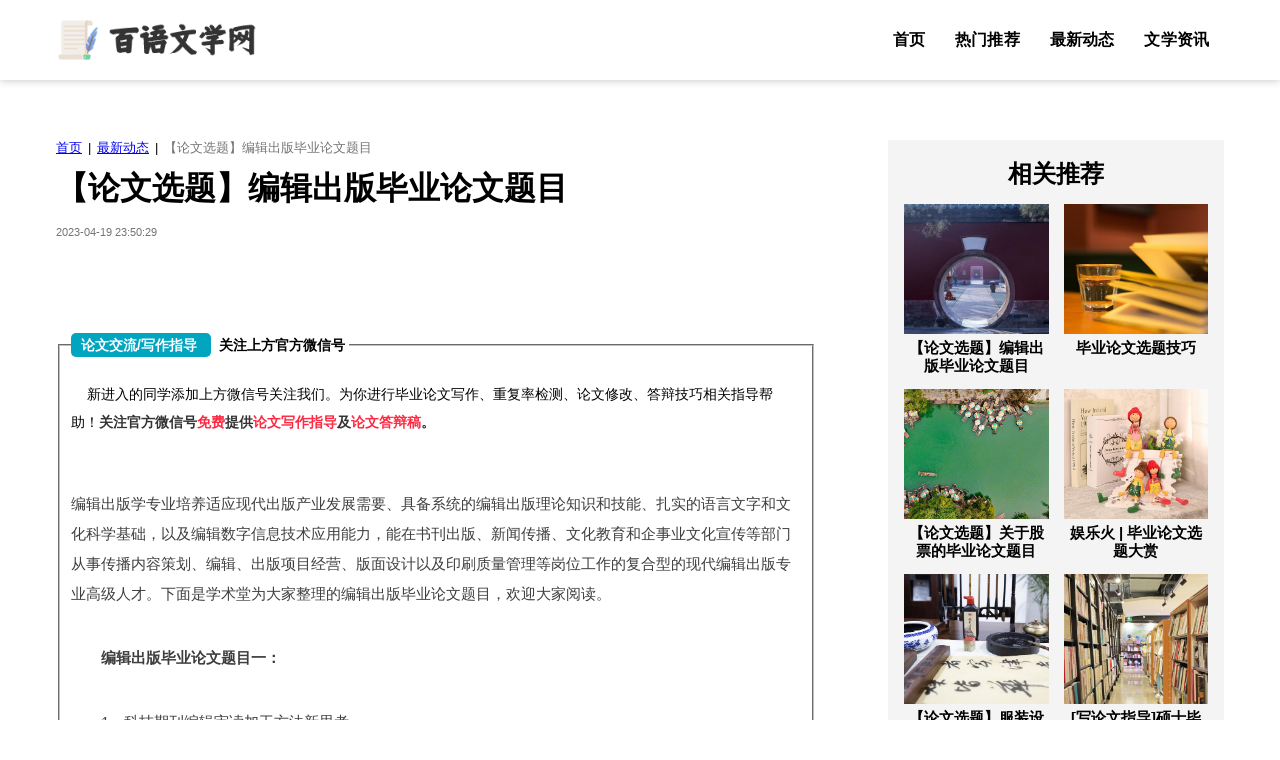

--- FILE ---
content_type: text/html; charset=UTF-8
request_url: http://www.jmxrgl.com/lwbk/39776323.htm
body_size: 9050
content:
<!DOCTYPE html>
<html>

<head>
    <link rel="apple-touch-icon" sizes="180x180" href="/application/insignificant/coach/advertisement.ico">
    <meta name="viewport" content="width=device-width, initial-scale=1"/>
    <meta name="applicable-device" content="pc,mobile"/>
    <meta name="robots" content="follow, index"/>
    <title>【论文选题】编辑出版毕业论文题目-百语文学网</title>
    <meta name="title" content="【论文选题】编辑出版毕业论文题目-百语文学网">
    <meta name="keywords" content="【论文选题】编辑出版毕业论文题目">
    <meta name="description" content="论文交流/写作指导 关注上方官方微信号     新进入的同学添加上方微信号关注我们。为你进行毕业论文写作、重复率检测、论文修改、答辩技巧相关指导帮助！关注官方微信号免费提供论文写作指导及论文答辩稿。编辑出版学专业培养适应现代出版产业发展需要">
    <meta property="og:type" content="website"/>
    <meta property="og:title" content="【论文选题】编辑出版毕业论文题目-百语文学网"/>
    <meta property="og:keywords" content="【论文选题】编辑出版毕业论文题目">
    <meta property="og:description" content="论文交流/写作指导 关注上方官方微信号     新进入的同学添加上方微信号关注我们。为你进行毕业论文写作、重复率检测、论文修改、答辩技巧相关指导帮助！关注官方微信号免费提供论文写作指导及论文答辩稿。编辑出版学专业培养适应现代出版产业发展需要"/>
        <meta property="og:site_name" content="百语文学网"/>
    <link rel="stylesheet" href="/application/optics/invade/explore.css" media="all" data-minify="1">
    <link rel="stylesheet" href="/application/brake/cargo/tidy.css" media="all" data-minify="1">
    <link rel="stylesheet" href="/application/petrol/orient/bacteria.css" media="all" data-minify="1">
</head>

<body class="home page wp-embed-responsive full-width-content singular adthrive-device-desktop" id="top">
    <div class="site-container">
        <header class="site-header" role="banner">
            <div class="wrap">
                <a href="/" rel="home" class="religion site-header__logo" title="百语文学网">
    <img src="/application/expensive/radiation.png" class="logo_img highlight private" alt="百语文学网">
</a>
                <div class="site-header__toggles">
                    <button aria-label="Menu" class="menu-toggle">≡</button>
                </div>
                <nav class="nav-menu stimulate slide" role="navigation">
                    <div class="calculate expenditure nav-primary">
                        <ul id="primary-menu" class="accelerate menu subsequent extreme">
                            <li class="menu-item"><a href="/">首页</a></li><li class="menu-item"><a href="/jdlwxs/">热门推荐</a></li><li class="menu-item"><a href="/lwbk/">最新动态</a></li><li class="menu-item"><a href="/lwjg/">文学资讯</a></li>
                        </ul>
                    </div>
                </nav>
            </div>
        </header>
        <div class="site-inner" id="main-content">
                <div class="content-sidebar">
        <div class="content-area">
            <main class="site-main" role="main" style="margin-bottom: 50px;">
                <article class="type-post grow-content-body">
                    <header class="entry-header">
                        <div class="post-header">
                            <p id="breadcrumbs" class="breadcrumb">
                                <span>
                                    <span><a href="/">首页</a></span>
                                    <span class="sep">|</span>
                                    <span><a href="/lwbk/">最新动态</a></span>
                                    <span class="sep">|</span>
                                    <span class="breadcrumb_last" aria-current="page">【论文选题】编辑出版毕业论文题目</span>
                                </span>
                            </p>
                            <h1 class="entry-title">【论文选题】编辑出版毕业论文题目</h1>
                            <div class="post-header__lower">
                                <div class="post-header__info">
                                    <div class="post-header__author-date">
                                        <p class="post-header__date">2023-04-19 23:50:29</p>
                                    </div>
                                </div>
                            </div>
                        </div>
                    </header>
                    <div class="entry-content">
                        <div class="rich_media_content " id="js_content">
                    

                    

                    
                    
                    <section label="Copyright © 2016 playhudong All Rights Reserved." donone="shifuMouseDown('shifu_tem5_007')" style="margin: 1em auto;font-size: 16px;line-height: 25.6px;white-space: normal;max-width: 100%;color: rgb(62, 62, 62);font-family: 'Hiragino Sans GB', 'Microsoft YaHei', Arial, sans-serif;border: none;width: 578.188px;box-sizing: border-box !important;word-wrap: break-word !important;background-image: none;background-color: rgb(255, 255, 255);"><section style="max-width: 100%;width: 578.188px;text-align: center;overflow: hidden;box-sizing: border-box !important;word-wrap: break-word !important;"><section style="max-width: 100%;display: inline-block;width: 346.906px;text-align: left;box-sizing: border-box !important;word-wrap: break-word !important;"><section style="padding-left: 0.5em;max-width: 100%;box-sizing: border-box;font-size: 1em;display: inline-block;vertical-align: bottom;word-wrap: break-word !important;"><p style="max-width: 100%;min-height: 1em;box-sizing: border-box !important;word-wrap: break-word !important;"><br></p></section></section></section></section><fieldset class="" style="line-height: 25.6px;white-space: normal;max-width: 100%;min-width: 0px;box-sizing: border-box !important;word-wrap: break-word !important;"><legend style="max-width: 100%;line-height: 24px;font-family: 宋体;font-size: 18.4px;box-sizing: border-box !important;word-wrap: break-word !important;"><span style="max-width: 100%;color: rgb(165, 165, 165);font-family: Arial, Helvetica, sans-serif;font-size: 14px;box-sizing: border-box !important;word-wrap: break-word !important;"><strong style="max-width: 100%;color: rgb(102, 102, 102);box-sizing: border-box !important;word-wrap: break-word !important;"><span style="margin-right: 8px;padding: 4px 10px;max-width: 100%;border-radius: 5px;color: rgb(255, 255, 255);box-sizing: border-box !important;word-wrap: break-word !important;background-color: rgb(1, 165, 191);">论文交流/写作指导 </span></strong><span style="max-width: 100%;color: rgb(0, 0, 0);"><strong style="max-width: 100%;box-sizing: border-box !important;word-wrap: break-word !important;">关注上方官方微信号</strong></span><span style="max-width: 100%;color: rgb(255, 0, 0);"><strong style="max-width: 100%;box-sizing: border-box !important;word-wrap: break-word !important;"><span style="max-width: 100%;font-family: 微软雅黑, Helvetica, 黑体, Arial, Tahoma;line-height: 22.4px;box-sizing: border-box !important;word-wrap: break-word !important;"> </span></strong></span></span></legend><span style="max-width: 100%;color: rgb(57, 57, 57);font-family: 微软雅黑;line-height: 24px;font-size: 14px;box-sizing: border-box !important;word-wrap: break-word !important;"></span><p style="max-width: 100%;word-wrap: normal;min-height: 1em;white-space: pre-wrap;line-height: 24px;font-family: 宋体;font-size: 18.4px;box-sizing: border-box !important;"><span style="max-width: 100%;font-size: 14px;box-sizing: border-box !important;word-wrap: break-word !important;"><span style="line-height: 2em;max-width: 100%;">    新进入的同学添加上方微信号</span><span style="max-width: 100%;line-height: 2em;">关注我们。</span></span><span style="max-width: 100%;font-size: 14px;line-height: 28px;box-sizing: border-box !important;word-wrap: break-word !important;">为你进行毕业论文写作、重复率检测、论文修改、答辩技巧相关指导帮助！<strong style="color: rgb(51, 51, 51);max-width: 100%;word-wrap: break-word;font-family: Tahoma, Helvetica, SimSun, sans-serif, Hei;line-height: 25px;box-sizing: border-box !important;"><strong style="max-width: 100%;word-wrap: break-word;box-sizing: border-box !important;">关注官方微信号<span style="color: rgb(255, 41, 65);">免费</span>提供<span style="color: rgb(255, 41, 65);">论文写作指导</span>及<span style="color: rgb(255, 41, 65);">论文答辩稿</span>。</strong></strong></span></p><p style="margin-bottom: 20px;max-width: 100%;min-height: 1em;color: rgb(51, 51, 51);font-family: 宋体, Tahoma, arial;font-size: 14.4px;box-sizing: border-box !important;word-wrap: break-word !important;"></p><p style="max-width: 100%;min-height: 1em;color: rgb(62, 62, 62);font-family: 'Hiragino Sans GB', 'Microsoft YaHei', Arial, sans-serif;font-size: 16px;line-height: 25.6px;box-sizing: border-box !important;word-wrap: break-word !important;background-color: rgb(255, 255, 255);"><span style="font-family: 'Microsoft Yahei', Tahoma, Geneva, sans-serif;font-size: 15px;line-height: 30px;">编辑出版学专业培养适应现代出版产业发展需要、具备系统的编辑出版理论知识和技能、扎实的语言文字和文化科学基础，以及编辑数字信息技术应用能力，能在书刊出版、新闻传播、文化教育和企事业文化宣传等部门从事传播内容策划、编辑、出版项目经营、版面设计以及印刷质量管理等岗位工作的复合型的现代编辑出版专业高级人才。下面是学术堂为大家整理的编辑出版毕业论文题目，欢迎大家阅读。</span><br style="font-family: 'Microsoft Yahei', Tahoma, Geneva, sans-serif;font-size: 15px;line-height: 30px;white-space: normal;"><span style="font-family: 'Microsoft Yahei', Tahoma, Geneva, sans-serif;font-size: 15px;line-height: 30px;">　　</span><br style="font-family: 'Microsoft Yahei', Tahoma, Geneva, sans-serif;font-size: 15px;line-height: 30px;white-space: normal;"><span style="font-family: 'Microsoft Yahei', Tahoma, Geneva, sans-serif;font-size: 15px;line-height: 30px;">　　</span><strong style="font-family: 'Microsoft Yahei', Tahoma, Geneva, sans-serif;font-size: 15px;line-height: 30px;white-space: normal;">编辑出版毕业论文题目一：</strong><br style="font-family: 'Microsoft Yahei', Tahoma, Geneva, sans-serif;font-size: 15px;line-height: 30px;white-space: normal;"><span style="font-family: 'Microsoft Yahei', Tahoma, Geneva, sans-serif;font-size: 15px;line-height: 30px;">　　</span><br style="font-family: 'Microsoft Yahei', Tahoma, Geneva, sans-serif;font-size: 15px;line-height: 30px;white-space: normal;"><span style="font-family: 'Microsoft Yahei', Tahoma, Geneva, sans-serif;font-size: 15px;line-height: 30px;">　　1、科技期刊编辑审读加工方法新思考</span><br style="font-family: 'Microsoft Yahei', Tahoma, Geneva, sans-serif;font-size: 15px;line-height: 30px;white-space: normal;"><span style="font-family: 'Microsoft Yahei', Tahoma, Geneva, sans-serif;font-size: 15px;line-height: 30px;">　　2、本刊有关文稿中法定计量单位的书写要求</span><br style="font-family: 'Microsoft Yahei', Tahoma, Geneva, sans-serif;font-size: 15px;line-height: 30px;white-space: normal;"><span style="font-family: 'Microsoft Yahei', Tahoma, Geneva, sans-serif;font-size: 15px;line-height: 30px;">　　3、从精准选题到有效管理--中医药原创性学术图书编辑出版要点分析</span><br style="font-family: 'Microsoft Yahei', Tahoma, Geneva, sans-serif;font-size: 15px;line-height: 30px;white-space: normal;"><span style="font-family: 'Microsoft Yahei', Tahoma, Geneva, sans-serif;font-size: 15px;line-height: 30px;">　　4、从共性角度看教材编辑之职责</span><br style="font-family: 'Microsoft Yahei', Tahoma, Geneva, sans-serif;font-size: 15px;line-height: 30px;white-space: normal;"><span style="font-family: 'Microsoft Yahei', Tahoma, Geneva, sans-serif;font-size: 15px;line-height: 30px;">　　5、音像出版业中对音乐编辑的素质要求</span><br style="font-family: 'Microsoft Yahei', Tahoma, Geneva, sans-serif;font-size: 15px;line-height: 30px;white-space: normal;"><span style="font-family: 'Microsoft Yahei', Tahoma, Geneva, sans-serif;font-size: 15px;line-height: 30px;">　　6、编辑加工应注意的几个问题--兼析2016年中级基础科目编辑加工题</span><br style="font-family: 'Microsoft Yahei', Tahoma, Geneva, sans-serif;font-size: 15px;line-height: 30px;white-space: normal;"><span style="font-family: 'Microsoft Yahei', Tahoma, Geneva, sans-serif;font-size: 15px;line-height: 30px;">　　7、新形势下学术期刊编辑创新意识研究</span><br style="font-family: 'Microsoft Yahei', Tahoma, Geneva, sans-serif;font-size: 15px;line-height: 30px;white-space: normal;"><span style="font-family: 'Microsoft Yahei', Tahoma, Geneva, sans-serif;font-size: 15px;line-height: 30px;">　　8、学术不端文献检测系统在医学论文编辑出版过程中的合理应用</span><br style="font-family: 'Microsoft Yahei', Tahoma, Geneva, sans-serif;font-size: 15px;line-height: 30px;white-space: normal;"><span style="font-family: 'Microsoft Yahei', Tahoma, Geneva, sans-serif;font-size: 15px;line-height: 30px;">　　9、中国科协科技期刊出版管理现状及思考</span><br style="font-family: 'Microsoft Yahei', Tahoma, Geneva, sans-serif;font-size: 15px;line-height: 30px;white-space: normal;"><span style="font-family: 'Microsoft Yahei', Tahoma, Geneva, sans-serif;font-size: 15px;line-height: 30px;">　　10、媒体融合背景下学术期刊编辑队伍建设</span><br style="font-family: 'Microsoft Yahei', Tahoma, Geneva, sans-serif;font-size: 15px;line-height: 30px;white-space: normal;"><span style="font-family: 'Microsoft Yahei', Tahoma, Geneva, sans-serif;font-size: 15px;line-height: 30px;">　　11、媒介融合视域下编辑人才培养反思</span><br style="font-family: 'Microsoft Yahei', Tahoma, Geneva, sans-serif;font-size: 15px;line-height: 30px;white-space: normal;"><span style="font-family: 'Microsoft Yahei', Tahoma, Geneva, sans-serif;font-size: 15px;line-height: 30px;">　　12、新形势下出版企业编辑人才培养机制探析</span><br style="font-family: 'Microsoft Yahei', Tahoma, Geneva, sans-serif;font-size: 15px;line-height: 30px;white-space: normal;"><span style="font-family: 'Microsoft Yahei', Tahoma, Geneva, sans-serif;font-size: 15px;line-height: 30px;">　　13、图书编辑发挥主体性作用的几点探讨--以“中小学学科教学关键问题指导丛书”的策划出版为例</span><br style="font-family: 'Microsoft Yahei', Tahoma, Geneva, sans-serif;font-size: 15px;line-height: 30px;white-space: normal;"><span style="font-family: 'Microsoft Yahei', Tahoma, Geneva, sans-serif;font-size: 15px;line-height: 30px;">　　14、试论教育理论与教学研究类出版物的编辑创新问题</span><br style="font-family: 'Microsoft Yahei', Tahoma, Geneva, sans-serif;font-size: 15px;line-height: 30px;white-space: normal;"><span style="font-family: 'Microsoft Yahei', Tahoma, Geneva, sans-serif;font-size: 15px;line-height: 30px;">　　15、全媒视域下数字出版人才培养模式研究</span><br style="font-family: 'Microsoft Yahei', Tahoma, Geneva, sans-serif;font-size: 15px;line-height: 30px;white-space: normal;"><span style="font-family: 'Microsoft Yahei', Tahoma, Geneva, sans-serif;font-size: 15px;line-height: 30px;">　　16、大数据时代纸质科技期刊出版模式的改进与提升</span><br style="font-family: 'Microsoft Yahei', Tahoma, Geneva, sans-serif;font-size: 15px;line-height: 30px;white-space: normal;"><span style="font-family: 'Microsoft Yahei', Tahoma, Geneva, sans-serif;font-size: 15px;line-height: 30px;">　　17、浅论数字出版技术与编辑出版工作的数字化</span><br style="font-family: 'Microsoft Yahei', Tahoma, Geneva, sans-serif;font-size: 15px;line-height: 30px;white-space: normal;"><span style="font-family: 'Microsoft Yahei', Tahoma, Geneva, sans-serif;font-size: 15px;line-height: 30px;">　　18、当代图书编辑工作的困境及对策研究</span><br style="font-family: 'Microsoft Yahei', Tahoma, Geneva, sans-serif;font-size: 15px;line-height: 30px;white-space: normal;"><span style="font-family: 'Microsoft Yahei', Tahoma, Geneva, sans-serif;font-size: 15px;line-height: 30px;">　　19、数字化转型背景下康泰纳仕国际集团编辑支持手段探析</span><br style="font-family: 'Microsoft Yahei', Tahoma, Geneva, sans-serif;font-size: 15px;line-height: 30px;white-space: normal;"><span style="font-family: 'Microsoft Yahei', Tahoma, Geneva, sans-serif;font-size: 15px;line-height: 30px;">　　20、浅析数字时代下的编辑转型</span><br style="font-family: 'Microsoft Yahei', Tahoma, Geneva, sans-serif;font-size: 15px;line-height: 30px;white-space: normal;"><span style="font-family: 'Microsoft Yahei', Tahoma, Geneva, sans-serif;font-size: 15px;line-height: 30px;">　　21、传统图书出版编辑如何应对大数据时代的挑战</span><br style="font-family: 'Microsoft Yahei', Tahoma, Geneva, sans-serif;font-size: 15px;line-height: 30px;white-space: normal;"><span style="font-family: 'Microsoft Yahei', Tahoma, Geneva, sans-serif;font-size: 15px;line-height: 30px;">　　22、编辑在数字教材出版中的角色探索</span><br style="font-family: 'Microsoft Yahei', Tahoma, Geneva, sans-serif;font-size: 15px;line-height: 30px;white-space: normal;"><span style="font-family: 'Microsoft Yahei', Tahoma, Geneva, sans-serif;font-size: 15px;line-height: 30px;">　　23、数字出版时代编辑能力探析</span><br style="font-family: 'Microsoft Yahei', Tahoma, Geneva, sans-serif;font-size: 15px;line-height: 30px;white-space: normal;"><span style="font-family: 'Microsoft Yahei', Tahoma, Geneva, sans-serif;font-size: 15px;line-height: 30px;">　　24、从身份研究角度浅议学者型学术编辑的身份建构</span><br style="font-family: 'Microsoft Yahei', Tahoma, Geneva, sans-serif;font-size: 15px;line-height: 30px;white-space: normal;"><span style="font-family: 'Microsoft Yahei', Tahoma, Geneva, sans-serif;font-size: 15px;line-height: 30px;">　　25、地方科技出版社转制后的发展路径思考</span><br style="font-family: 'Microsoft Yahei', Tahoma, Geneva, sans-serif;font-size: 15px;line-height: 30px;white-space: normal;"><span style="font-family: 'Microsoft Yahei', Tahoma, Geneva, sans-serif;font-size: 15px;line-height: 30px;">　　26、浅析数字出版对图书出版的影响及编辑的应对策略</span><br style="font-family: 'Microsoft Yahei', Tahoma, Geneva, sans-serif;font-size: 15px;line-height: 30px;white-space: normal;"><span style="font-family: 'Microsoft Yahei', Tahoma, Geneva, sans-serif;font-size: 15px;line-height: 30px;">　　27、浅析互联网信息背景下年鉴的编纂出版</span><br style="font-family: 'Microsoft Yahei', Tahoma, Geneva, sans-serif;font-size: 15px;line-height: 30px;white-space: normal;"><span style="font-family: 'Microsoft Yahei', Tahoma, Geneva, sans-serif;font-size: 15px;line-height: 30px;">　　28、试论报纸新闻编辑课程学生实践能力的培养</span><br style="font-family: 'Microsoft Yahei', Tahoma, Geneva, sans-serif;font-size: 15px;line-height: 30px;white-space: normal;"><span style="font-family: 'Microsoft Yahei', Tahoma, Geneva, sans-serif;font-size: 15px;line-height: 30px;">　　29、图书编辑加工的质量提升与实践做法研究</span><br style="font-family: 'Microsoft Yahei', Tahoma, Geneva, sans-serif;font-size: 15px;line-height: 30px;white-space: normal;"><span style="font-family: 'Microsoft Yahei', Tahoma, Geneva, sans-serif;font-size: 15px;line-height: 30px;">　　30、加强新媒体从业人员职业资格管理的问题与建议</span><br style="font-family: 'Microsoft Yahei', Tahoma, Geneva, sans-serif;font-size: 15px;line-height: 30px;white-space: normal;"><span style="font-family: 'Microsoft Yahei', Tahoma, Geneva, sans-serif;font-size: 15px;line-height: 30px;">　　</span><br style="font-family: 'Microsoft Yahei', Tahoma, Geneva, sans-serif;font-size: 15px;line-height: 30px;white-space: normal;"><span style="font-family: 'Microsoft Yahei', Tahoma, Geneva, sans-serif;font-size: 15px;line-height: 30px;">　　</span><strong style="font-family: 'Microsoft Yahei', Tahoma, Geneva, sans-serif;font-size: 15px;line-height: 30px;white-space: normal;">编辑出版毕业论文题目二：</strong><br style="font-family: 'Microsoft Yahei', Tahoma, Geneva, sans-serif;font-size: 15px;line-height: 30px;white-space: normal;"><span style="font-family: 'Microsoft Yahei', Tahoma, Geneva, sans-serif;font-size: 15px;line-height: 30px;">　　</span><br style="font-family: 'Microsoft Yahei', Tahoma, Geneva, sans-serif;font-size: 15px;line-height: 30px;white-space: normal;"><span style="font-family: 'Microsoft Yahei', Tahoma, Geneva, sans-serif;font-size: 15px;line-height: 30px;">　　31、出版数字化转型中的教辅编辑管理</span><br style="font-family: 'Microsoft Yahei', Tahoma, Geneva, sans-serif;font-size: 15px;line-height: 30px;white-space: normal;"><span style="font-family: 'Microsoft Yahei', Tahoma, Geneva, sans-serif;font-size: 15px;line-height: 30px;">　　32、教辅出版数字化转型面临的机遇与挑战</span><br style="font-family: 'Microsoft Yahei', Tahoma, Geneva, sans-serif;font-size: 15px;line-height: 30px;white-space: normal;"><span style="font-family: 'Microsoft Yahei', Tahoma, Geneva, sans-serif;font-size: 15px;line-height: 30px;">　　33、中国出版企业信息化数字化战略分析</span><br style="font-family: 'Microsoft Yahei', Tahoma, Geneva, sans-serif;font-size: 15px;line-height: 30px;white-space: normal;"><span style="font-family: 'Microsoft Yahei', Tahoma, Geneva, sans-serif;font-size: 15px;line-height: 30px;">　　34、基于媒体形态融合视角的传统文化IP出版策略探析</span><br style="font-family: 'Microsoft Yahei', Tahoma, Geneva, sans-serif;font-size: 15px;line-height: 30px;white-space: normal;"><span style="font-family: 'Microsoft Yahei', Tahoma, Geneva, sans-serif;font-size: 15px;line-height: 30px;">　　35、数字出版背景下教辅编辑所需的能力构建探讨</span><br style="font-family: 'Microsoft Yahei', Tahoma, Geneva, sans-serif;font-size: 15px;line-height: 30px;white-space: normal;"><span style="font-family: 'Microsoft Yahei', Tahoma, Geneva, sans-serif;font-size: 15px;line-height: 30px;">　　36、编辑出版技术手段现代化面临的问题及其对策探析</span><br style="font-family: 'Microsoft Yahei', Tahoma, Geneva, sans-serif;font-size: 15px;line-height: 30px;white-space: normal;"><span style="font-family: 'Microsoft Yahei', Tahoma, Geneva, sans-serif;font-size: 15px;line-height: 30px;">　　37、新时期图书出版编辑的创新与改革探讨</span><br style="font-family: 'Microsoft Yahei', Tahoma, Geneva, sans-serif;font-size: 15px;line-height: 30px;white-space: normal;"><span style="font-family: 'Microsoft Yahei', Tahoma, Geneva, sans-serif;font-size: 15px;line-height: 30px;">　　38、建设编辑出版学学术共同体的几点想法</span><br style="font-family: 'Microsoft Yahei', Tahoma, Geneva, sans-serif;font-size: 15px;line-height: 30px;white-space: normal;"><span style="font-family: 'Microsoft Yahei', Tahoma, Geneva, sans-serif;font-size: 15px;line-height: 30px;">　　39、大数据时代传统出版编辑工作的转型研究</span><br style="font-family: 'Microsoft Yahei', Tahoma, Geneva, sans-serif;font-size: 15px;line-height: 30px;white-space: normal;"><span style="font-family: 'Microsoft Yahei', Tahoma, Geneva, sans-serif;font-size: 15px;line-height: 30px;">　　40、对新时代编辑出版技术手段的分析</span><br style="font-family: 'Microsoft Yahei', Tahoma, Geneva, sans-serif;font-size: 15px;line-height: 30px;white-space: normal;"><span style="font-family: 'Microsoft Yahei', Tahoma, Geneva, sans-serif;font-size: 15px;line-height: 30px;">　　41、论图书编辑修养的构成</span><br style="font-family: 'Microsoft Yahei', Tahoma, Geneva, sans-serif;font-size: 15px;line-height: 30px;white-space: normal;"><span style="font-family: 'Microsoft Yahei', Tahoma, Geneva, sans-serif;font-size: 15px;line-height: 30px;">　　42、民国文献视野下国立北平图书馆的编辑出版初探</span><br style="font-family: 'Microsoft Yahei', Tahoma, Geneva, sans-serif;font-size: 15px;line-height: 30px;white-space: normal;"><span style="font-family: 'Microsoft Yahei', Tahoma, Geneva, sans-serif;font-size: 15px;line-height: 30px;">　　43、青年编辑利用微信公众号辅助学习编辑出版知识</span><br style="font-family: 'Microsoft Yahei', Tahoma, Geneva, sans-serif;font-size: 15px;line-height: 30px;white-space: normal;"><span style="font-family: 'Microsoft Yahei', Tahoma, Geneva, sans-serif;font-size: 15px;line-height: 30px;">　　44、科技期刊编辑新媒体出版能力的培育</span><br style="font-family: 'Microsoft Yahei', Tahoma, Geneva, sans-serif;font-size: 15px;line-height: 30px;white-space: normal;"><span style="font-family: 'Microsoft Yahei', Tahoma, Geneva, sans-serif;font-size: 15px;line-height: 30px;">　　45、“互联网+”时代对编辑出版的新要求</span><br style="font-family: 'Microsoft Yahei', Tahoma, Geneva, sans-serif;font-size: 15px;line-height: 30px;white-space: normal;"><span style="font-family: 'Microsoft Yahei', Tahoma, Geneva, sans-serif;font-size: 15px;line-height: 30px;">　　46、中国科技期刊语义出版中编辑活动变化趋势</span><br style="font-family: 'Microsoft Yahei', Tahoma, Geneva, sans-serif;font-size: 15px;line-height: 30px;white-space: normal;"><span style="font-family: 'Microsoft Yahei', Tahoma, Geneva, sans-serif;font-size: 15px;line-height: 30px;">　　47、微信在期刊编辑出版工作中的应用</span><br style="font-family: 'Microsoft Yahei', Tahoma, Geneva, sans-serif;font-size: 15px;line-height: 30px;white-space: normal;"><span style="font-family: 'Microsoft Yahei', Tahoma, Geneva, sans-serif;font-size: 15px;line-height: 30px;">　　48、网络时代背景下体育期刊编辑出版的完善及发展探析</span><br style="font-family: 'Microsoft Yahei', Tahoma, Geneva, sans-serif;font-size: 15px;line-height: 30px;white-space: normal;"><span style="font-family: 'Microsoft Yahei', Tahoma, Geneva, sans-serif;font-size: 15px;line-height: 30px;">　　49、鲁迅期刊编辑出版活动溯源及当下价值探析</span><br style="font-family: 'Microsoft Yahei', Tahoma, Geneva, sans-serif;font-size: 15px;line-height: 30px;white-space: normal;"><span style="font-family: 'Microsoft Yahei', Tahoma, Geneva, sans-serif;font-size: 15px;line-height: 30px;">　　50、关于科技期刊编辑出版的规范化问题</span><br style="font-family: 'Microsoft Yahei', Tahoma, Geneva, sans-serif;font-size: 15px;line-height: 30px;white-space: normal;"><span style="font-family: 'Microsoft Yahei', Tahoma, Geneva, sans-serif;font-size: 15px;line-height: 30px;">　　51、出版传播视角下网络文学低俗化的影响及治理对策研究</span><br style="font-family: 'Microsoft Yahei', Tahoma, Geneva, sans-serif;font-size: 15px;line-height: 30px;white-space: normal;"><span style="font-family: 'Microsoft Yahei', Tahoma, Geneva, sans-serif;font-size: 15px;line-height: 30px;">　　52、人民教育出版社中学语文教材编辑改革研究</span><br style="font-family: 'Microsoft Yahei', Tahoma, Geneva, sans-serif;font-size: 15px;line-height: 30px;white-space: normal;"><span style="font-family: 'Microsoft Yahei', Tahoma, Geneva, sans-serif;font-size: 15px;line-height: 30px;">　　53、国内众筹出版发展现状及趋势研究</span><br style="font-family: 'Microsoft Yahei', Tahoma, Geneva, sans-serif;font-size: 15px;line-height: 30px;white-space: normal;"><span style="font-family: 'Microsoft Yahei', Tahoma, Geneva, sans-serif;font-size: 15px;line-height: 30px;">　　54、出版社营销编辑的角色定位和激励策略研究</span><br style="font-family: 'Microsoft Yahei', Tahoma, Geneva, sans-serif;font-size: 15px;line-height: 30px;white-space: normal;"><span style="font-family: 'Microsoft Yahei', Tahoma, Geneva, sans-serif;font-size: 15px;line-height: 30px;">　　55、文学类图文书的图片版面编辑技巧研究</span><br style="font-family: 'Microsoft Yahei', Tahoma, Geneva, sans-serif;font-size: 15px;line-height: 30px;white-space: normal;"><span style="font-family: 'Microsoft Yahei', Tahoma, Geneva, sans-serif;font-size: 15px;line-height: 30px;">　　56、浅析图书编辑出版应如何强化主编责任意识</span><br style="font-family: 'Microsoft Yahei', Tahoma, Geneva, sans-serif;font-size: 15px;line-height: 30px;white-space: normal;"><span style="font-family: 'Microsoft Yahei', Tahoma, Geneva, sans-serif;font-size: 15px;line-height: 30px;">　　57、数字时代编辑出版学专业教育的创新--基于内蒙古大学文学与新闻传播学院教改实践的思考</span><br style="font-family: 'Microsoft Yahei', Tahoma, Geneva, sans-serif;font-size: 15px;line-height: 30px;white-space: normal;"><span style="font-family: 'Microsoft Yahei', Tahoma, Geneva, sans-serif;font-size: 15px;line-height: 30px;">　　58、一个编辑出版家的家风--谈叶圣陶家族的文化传承</span><br style="font-family: 'Microsoft Yahei', Tahoma, Geneva, sans-serif;font-size: 15px;line-height: 30px;white-space: normal;"><span style="font-family: 'Microsoft Yahei', Tahoma, Geneva, sans-serif;font-size: 15px;line-height: 30px;">　　59、“互联网+”视域下编辑出版新常态与变革路径</span><br style="font-family: 'Microsoft Yahei', Tahoma, Geneva, sans-serif;font-size: 15px;line-height: 30px;white-space: normal;"><span style="font-family: 'Microsoft Yahei', Tahoma, Geneva, sans-serif;font-size: 15px;line-height: 30px;">　　60、论期刊编辑出版工作现代化进程中语音识别技术的作用</span><br style="font-family: 'Microsoft Yahei', Tahoma, Geneva, sans-serif;font-size: 15px;line-height: 30px;white-space: normal;"><span style="font-family: 'Microsoft Yahei', Tahoma, Geneva, sans-serif;font-size: 15px;line-height: 30px;">　　</span><br style="font-family: 'Microsoft Yahei', Tahoma, Geneva, sans-serif;font-size: 15px;line-height: 30px;white-space: normal;"><span style="font-family: 'Microsoft Yahei', Tahoma, Geneva, sans-serif;font-size: 15px;line-height: 30px;">　　</span><strong style="font-family: 'Microsoft Yahei', Tahoma, Geneva, sans-serif;font-size: 15px;line-height: 30px;white-space: normal;">编辑出版毕业论文题目三：</strong><br style="font-family: 'Microsoft Yahei', Tahoma, Geneva, sans-serif;font-size: 15px;line-height: 30px;white-space: normal;"><span style="font-family: 'Microsoft Yahei', Tahoma, Geneva, sans-serif;font-size: 15px;line-height: 30px;">　　</span><br style="font-family: 'Microsoft Yahei', Tahoma, Geneva, sans-serif;font-size: 15px;line-height: 30px;white-space: normal;"><span style="font-family: 'Microsoft Yahei', Tahoma, Geneva, sans-serif;font-size: 15px;line-height: 30px;">　　61、试论杨牧之的编辑出版学思想</span><br style="font-family: 'Microsoft Yahei', Tahoma, Geneva, sans-serif;font-size: 15px;line-height: 30px;white-space: normal;"><span style="font-family: 'Microsoft Yahei', Tahoma, Geneva, sans-serif;font-size: 15px;line-height: 30px;">　　62、以就业为指向的编辑出版学人才培养略谈</span><br style="font-family: 'Microsoft Yahei', Tahoma, Geneva, sans-serif;font-size: 15px;line-height: 30px;white-space: normal;"><span style="font-family: 'Microsoft Yahei', Tahoma, Geneva, sans-serif;font-size: 15px;line-height: 30px;">　　63、新媒体融合下科技期刊多元出版模式探索中编辑出版时间的再分配</span><br style="font-family: 'Microsoft Yahei', Tahoma, Geneva, sans-serif;font-size: 15px;line-height: 30px;white-space: normal;"><span style="font-family: 'Microsoft Yahei', Tahoma, Geneva, sans-serif;font-size: 15px;line-height: 30px;">　　64、网络信息时代编辑出版工作的新特点</span><br style="font-family: 'Microsoft Yahei', Tahoma, Geneva, sans-serif;font-size: 15px;line-height: 30px;white-space: normal;"><span style="font-family: 'Microsoft Yahei', Tahoma, Geneva, sans-serif;font-size: 15px;line-height: 30px;">　　65、</span><br style="font-family: 'Microsoft Yahei', Tahoma, Geneva, sans-serif;font-size: 15px;line-height: 30px;white-space: normal;"><span style="font-family: 'Microsoft Yahei', Tahoma, Geneva, sans-serif;font-size: 15px;line-height: 30px;">　　66、新时代编辑出版技术手段分析</span><br style="font-family: 'Microsoft Yahei', Tahoma, Geneva, sans-serif;font-size: 15px;line-height: 30px;white-space: normal;"><span style="font-family: 'Microsoft Yahei', Tahoma, Geneva, sans-serif;font-size: 15px;line-height: 30px;">　　67、关于编辑出版的现代化探索</span><br style="font-family: 'Microsoft Yahei', Tahoma, Geneva, sans-serif;font-size: 15px;line-height: 30px;white-space: normal;"><span style="font-family: 'Microsoft Yahei', Tahoma, Geneva, sans-serif;font-size: 15px;line-height: 30px;">　　68、编辑出版专业人才的培养路径</span><br style="font-family: 'Microsoft Yahei', Tahoma, Geneva, sans-serif;font-size: 15px;line-height: 30px;white-space: normal;"><span style="font-family: 'Microsoft Yahei', Tahoma, Geneva, sans-serif;font-size: 15px;line-height: 30px;">　　69、编辑出版专业大学生的自出版创业模式研究</span><br style="font-family: 'Microsoft Yahei', Tahoma, Geneva, sans-serif;font-size: 15px;line-height: 30px;white-space: normal;"><span style="font-family: 'Microsoft Yahei', Tahoma, Geneva, sans-serif;font-size: 15px;line-height: 30px;">　　70、古帖类图书编辑出版现状及存在问题探析</span><br style="font-family: 'Microsoft Yahei', Tahoma, Geneva, sans-serif;font-size: 15px;line-height: 30px;white-space: normal;"><span style="font-family: 'Microsoft Yahei', Tahoma, Geneva, sans-serif;font-size: 15px;line-height: 30px;">　　71、行走于编辑、出版和传媒：再论编辑素质的养成</span><br style="font-family: 'Microsoft Yahei', Tahoma, Geneva, sans-serif;font-size: 15px;line-height: 30px;white-space: normal;"><span style="font-family: 'Microsoft Yahei', Tahoma, Geneva, sans-serif;font-size: 15px;line-height: 30px;">　　72、高职高专编辑出版学“双元制”教育模式研究</span><br style="font-family: 'Microsoft Yahei', Tahoma, Geneva, sans-serif;font-size: 15px;line-height: 30px;white-space: normal;"><span style="font-family: 'Microsoft Yahei', Tahoma, Geneva, sans-serif;font-size: 15px;line-height: 30px;">　　73、编辑出版工作中编辑创新的价值研究</span><br style="font-family: 'Microsoft Yahei', Tahoma, Geneva, sans-serif;font-size: 15px;line-height: 30px;white-space: normal;"><span style="font-family: 'Microsoft Yahei', Tahoma, Geneva, sans-serif;font-size: 15px;line-height: 30px;">　　74、编辑出版家林语堂的编译策略研究</span><br style="font-family: 'Microsoft Yahei', Tahoma, Geneva, sans-serif;font-size: 15px;line-height: 30px;white-space: normal;"><span style="font-family: 'Microsoft Yahei', Tahoma, Geneva, sans-serif;font-size: 15px;line-height: 30px;">　　75、编辑技术现代化对编辑出版的影响</span><br style="font-family: 'Microsoft Yahei', Tahoma, Geneva, sans-serif;font-size: 15px;line-height: 30px;white-space: normal;"><span style="font-family: 'Microsoft Yahei', Tahoma, Geneva, sans-serif;font-size: 15px;line-height: 30px;">　　76、期刊编辑出版中的法律问题探究</span><br style="font-family: 'Microsoft Yahei', Tahoma, Geneva, sans-serif;font-size: 15px;line-height: 30px;white-space: normal;"><span style="font-family: 'Microsoft Yahei', Tahoma, Geneva, sans-serif;font-size: 15px;line-height: 30px;">　　77、媒介融合趋势下的编辑出版专业人才培养策略分析</span><br style="font-family: 'Microsoft Yahei', Tahoma, Geneva, sans-serif;font-size: 15px;line-height: 30px;white-space: normal;"><span style="font-family: 'Microsoft Yahei', Tahoma, Geneva, sans-serif;font-size: 15px;line-height: 30px;">　　78、数字时代出版编辑力的提升策略探究</span><br style="font-family: 'Microsoft Yahei', Tahoma, Geneva, sans-serif;font-size: 15px;line-height: 30px;white-space: normal;"><span style="font-family: 'Microsoft Yahei', Tahoma, Geneva, sans-serif;font-size: 15px;line-height: 30px;">　　79、媒介融合时代高校编辑出版专业人才培养--基于出版人职业生涯发展的视角</span><br style="font-family: 'Microsoft Yahei', Tahoma, Geneva, sans-serif;font-size: 15px;line-height: 30px;white-space: normal;"><span style="font-family: 'Microsoft Yahei', Tahoma, Geneva, sans-serif;font-size: 15px;line-height: 30px;">　　80、后印刷时代背景下编辑出版人才培养的基础元素重构</span><br style="font-family: 'Microsoft Yahei', Tahoma, Geneva, sans-serif;font-size: 15px;line-height: 30px;white-space: normal;"><span style="font-family: 'Microsoft Yahei', Tahoma, Geneva, sans-serif;font-size: 15px;line-height: 30px;">　　81、“互联网+”时代传统科技期刊在编辑出版中的改革--以《天文学报》为例</span><br style="font-family: 'Microsoft Yahei', Tahoma, Geneva, sans-serif;font-size: 15px;line-height: 30px;white-space: normal;"><span style="font-family: 'Microsoft Yahei', Tahoma, Geneva, sans-serif;font-size: 15px;line-height: 30px;">　　82、编辑出版技术手段现代化面临的挑战及对策</span><br style="font-family: 'Microsoft Yahei', Tahoma, Geneva, sans-serif;font-size: 15px;line-height: 30px;white-space: normal;"><span style="font-family: 'Microsoft Yahei', Tahoma, Geneva, sans-serif;font-size: 15px;line-height: 30px;">　　83、论编辑出版的文化意义--以商务印书馆为例</span><br style="font-family: 'Microsoft Yahei', Tahoma, Geneva, sans-serif;font-size: 15px;line-height: 30px;white-space: normal;"><span style="font-family: 'Microsoft Yahei', Tahoma, Geneva, sans-serif;font-size: 15px;line-height: 30px;">　　84、编辑出版在文化传承中的地位和作用探讨</span><br style="font-family: 'Microsoft Yahei', Tahoma, Geneva, sans-serif;font-size: 15px;line-height: 30px;white-space: normal;"><span style="font-family: 'Microsoft Yahei', Tahoma, Geneva, sans-serif;font-size: 15px;line-height: 30px;">　　85、论张元济编辑出版活动及对当代出版人的启示</span><br style="font-family: 'Microsoft Yahei', Tahoma, Geneva, sans-serif;font-size: 15px;line-height: 30px;white-space: normal;"><span style="font-family: 'Microsoft Yahei', Tahoma, Geneva, sans-serif;font-size: 15px;line-height: 30px;">　　86、初探信息技术的应用对期刊编辑出版工作的意义</span><br style="font-family: 'Microsoft Yahei', Tahoma, Geneva, sans-serif;font-size: 15px;line-height: 30px;white-space: normal;"><span style="font-family: 'Microsoft Yahei', Tahoma, Geneva, sans-serif;font-size: 15px;line-height: 30px;">　　87、浅析编辑出版文化的历史传承作用</span><br style="font-family: 'Microsoft Yahei', Tahoma, Geneva, sans-serif;font-size: 15px;line-height: 30px;white-space: normal;"><span style="font-family: 'Microsoft Yahei', Tahoma, Geneva, sans-serif;font-size: 15px;line-height: 30px;">　　88、浅论编辑出版工作中的领导力</span><br style="font-family: 'Microsoft Yahei', Tahoma, Geneva, sans-serif;font-size: 15px;line-height: 30px;white-space: normal;"><span style="font-family: 'Microsoft Yahei', Tahoma, Geneva, sans-serif;font-size: 15px;line-height: 30px;">　　89、期刊编辑出版工作中版权风险与防范</span><br style="font-family: 'Microsoft Yahei', Tahoma, Geneva, sans-serif;font-size: 15px;line-height: 30px;white-space: normal;"><span style="font-family: 'Microsoft Yahei', Tahoma, Geneva, sans-serif;font-size: 15px;line-height: 30px;">　　90、数字出版技术与编辑出版工作的数字化探析</span><br style="font-family: 'Microsoft Yahei', Tahoma, Geneva, sans-serif;font-size: 15px;line-height: 30px;white-space: normal;"><span style="font-family: 'Microsoft Yahei', Tahoma, Geneva, sans-serif;font-size: 15px;line-height: 30px;">　　</span><br style="font-family: 'Microsoft Yahei', Tahoma, Geneva, sans-serif;font-size: 15px;line-height: 30px;white-space: normal;"><span style="font-family: 'Microsoft Yahei', Tahoma, Geneva, sans-serif;font-size: 15px;line-height: 30px;">　　</span><strong style="font-family: 'Microsoft Yahei', Tahoma, Geneva, sans-serif;font-size: 15px;line-height: 30px;white-space: normal;">编辑出版毕业论文题目四：</strong><br style="font-family: 'Microsoft Yahei', Tahoma, Geneva, sans-serif;font-size: 15px;line-height: 30px;white-space: normal;"><span style="font-family: 'Microsoft Yahei', Tahoma, Geneva, sans-serif;font-size: 15px;line-height: 30px;">　　</span><br style="font-family: 'Microsoft Yahei', Tahoma, Geneva, sans-serif;font-size: 15px;line-height: 30px;white-space: normal;"><span style="font-family: 'Microsoft Yahei', Tahoma, Geneva, sans-serif;font-size: 15px;line-height: 30px;">　　91、审美趣味与国内儿童绘本编辑出版的研究</span><br style="font-family: 'Microsoft Yahei', Tahoma, Geneva, sans-serif;font-size: 15px;line-height: 30px;white-space: normal;"><span style="font-family: 'Microsoft Yahei', Tahoma, Geneva, sans-serif;font-size: 15px;line-height: 30px;">　　92、从当代编辑学论着的出版现状看编辑学学科建设情况</span><br style="font-family: 'Microsoft Yahei', Tahoma, Geneva, sans-serif;font-size: 15px;line-height: 30px;white-space: normal;"><span style="font-family: 'Microsoft Yahei', Tahoma, Geneva, sans-serif;font-size: 15px;line-height: 30px;">　　93、诗话编辑出版刍议--以明清诗话为例</span><br style="font-family: 'Microsoft Yahei', Tahoma, Geneva, sans-serif;font-size: 15px;line-height: 30px;white-space: normal;"><span style="font-family: 'Microsoft Yahei', Tahoma, Geneva, sans-serif;font-size: 15px;line-height: 30px;">　　94、浅析网络应用对期刊编辑出版工作的影响</span><br style="font-family: 'Microsoft Yahei', Tahoma, Geneva, sans-serif;font-size: 15px;line-height: 30px;white-space: normal;"><span style="font-family: 'Microsoft Yahei', Tahoma, Geneva, sans-serif;font-size: 15px;line-height: 30px;">　　95、关于编辑出版理论的几点思考</span><br style="font-family: 'Microsoft Yahei', Tahoma, Geneva, sans-serif;font-size: 15px;line-height: 30px;white-space: normal;"><span style="font-family: 'Microsoft Yahei', Tahoma, Geneva, sans-serif;font-size: 15px;line-height: 30px;">　　96、图书编辑出版质量问题分析及对策</span><br style="font-family: 'Microsoft Yahei', Tahoma, Geneva, sans-serif;font-size: 15px;line-height: 30px;white-space: normal;"><span style="font-family: 'Microsoft Yahei', Tahoma, Geneva, sans-serif;font-size: 15px;line-height: 30px;">　　97、编辑出版专业现代汉语教学与编辑实践之对接</span><br style="font-family: 'Microsoft Yahei', Tahoma, Geneva, sans-serif;font-size: 15px;line-height: 30px;white-space: normal;"><span style="font-family: 'Microsoft Yahei', Tahoma, Geneva, sans-serif;font-size: 15px;line-height: 30px;">　　98、科技期刊编辑出版工作中云计算技术的应用</span><br style="font-family: 'Microsoft Yahei', Tahoma, Geneva, sans-serif;font-size: 15px;line-height: 30px;white-space: normal;"><span style="font-family: 'Microsoft Yahei', Tahoma, Geneva, sans-serif;font-size: 15px;line-height: 30px;">　　99、罗竹风的编辑活动及其思想研究</span><br style="font-family: 'Microsoft Yahei', Tahoma, Geneva, sans-serif;font-size: 15px;line-height: 30px;white-space: normal;"><span style="font-family: 'Microsoft Yahei', Tahoma, Geneva, sans-serif;font-size: 15px;line-height: 30px;">　　100、巴金编辑出版理念研究</span><br style="font-family: 'Microsoft Yahei', Tahoma, Geneva, sans-serif;font-size: 15px;line-height: 30px;white-space: normal;"><span style="font-family: 'Microsoft Yahei', Tahoma, Geneva, sans-serif;font-size: 15px;line-height: 30px;">　　101、煤炭科技期刊编辑出版专业研究现状与对策建议--编辑人员发文情况的统计与分析</span><br style="font-family: 'Microsoft Yahei', Tahoma, Geneva, sans-serif;font-size: 15px;line-height: 30px;white-space: normal;"><span style="font-family: 'Microsoft Yahei', Tahoma, Geneva, sans-serif;font-size: 15px;line-height: 30px;">　　102、新时期编辑出版人才培养体系构建</span><br style="font-family: 'Microsoft Yahei', Tahoma, Geneva, sans-serif;font-size: 15px;line-height: 30px;white-space: normal;"><span style="font-family: 'Microsoft Yahei', Tahoma, Geneva, sans-serif;font-size: 15px;line-height: 30px;">　　103、论知识经济与编辑出版产业的互动发展</span><br style="font-family: 'Microsoft Yahei', Tahoma, Geneva, sans-serif;font-size: 15px;line-height: 30px;white-space: normal;"><span style="font-family: 'Microsoft Yahei', Tahoma, Geneva, sans-serif;font-size: 15px;line-height: 30px;">　　104、我国编辑出版类本科教育现状调查与发展建议</span><br style="font-family: 'Microsoft Yahei', Tahoma, Geneva, sans-serif;font-size: 15px;line-height: 30px;white-space: normal;"><span style="font-family: 'Microsoft Yahei', Tahoma, Geneva, sans-serif;font-size: 15px;line-height: 30px;">　　105、中国近现代古筝文献编辑出版研究</span><br style="font-family: 'Microsoft Yahei', Tahoma, Geneva, sans-serif;font-size: 15px;line-height: 30px;white-space: normal;"><span style="font-family: 'Microsoft Yahei', Tahoma, Geneva, sans-serif;font-size: 15px;line-height: 30px;">　　106、J出版集团编辑团队管理问题探究</span><br style="font-family: 'Microsoft Yahei', Tahoma, Geneva, sans-serif;font-size: 15px;line-height: 30px;white-space: normal;"><span style="font-family: 'Microsoft Yahei', Tahoma, Geneva, sans-serif;font-size: 15px;line-height: 30px;">　　107、浅谈图书编辑应对众筹出版的策略</span><br style="font-family: 'Microsoft Yahei', Tahoma, Geneva, sans-serif;font-size: 15px;line-height: 30px;white-space: normal;"><span style="font-family: 'Microsoft Yahei', Tahoma, Geneva, sans-serif;font-size: 15px;line-height: 30px;">　　108、数字化时代编辑出版人才培养策略研究</span><br style="font-family: 'Microsoft Yahei', Tahoma, Geneva, sans-serif;font-size: 15px;line-height: 30px;white-space: normal;"><span style="font-family: 'Microsoft Yahei', Tahoma, Geneva, sans-serif;font-size: 15px;line-height: 30px;">　　109、出版策划与编辑制作课程教改探索与实践</span><br style="font-family: 'Microsoft Yahei', Tahoma, Geneva, sans-serif;font-size: 15px;line-height: 30px;white-space: normal;"><span style="font-family: 'Microsoft Yahei', Tahoma, Geneva, sans-serif;font-size: 15px;line-height: 30px;">　　110、网络出版编辑管理及其人才队伍建设初探</span><br style="font-family: 'Microsoft Yahei', Tahoma, Geneva, sans-serif;font-size: 15px;line-height: 30px;white-space: normal;"><span style="font-family: 'Microsoft Yahei', Tahoma, Geneva, sans-serif;font-size: 15px;line-height: 30px;">　　111、大学出版单位编辑的学术能力及培养策略--以天津大学出版单位为例</span><br style="font-family: 'Microsoft Yahei', Tahoma, Geneva, sans-serif;font-size: 15px;line-height: 30px;white-space: normal;"><span style="font-family: 'Microsoft Yahei', Tahoma, Geneva, sans-serif;font-size: 15px;line-height: 30px;">　　112、叶圣陶的编辑出版观</span><br style="font-family: 'Microsoft Yahei', Tahoma, Geneva, sans-serif;font-size: 15px;line-height: 30px;white-space: normal;"><span style="font-family: 'Microsoft Yahei', Tahoma, Geneva, sans-serif;font-size: 15px;line-height: 30px;">　　113、我国抗战时期《现代儿童》的编辑出版活动</span><br style="font-family: 'Microsoft Yahei', Tahoma, Geneva, sans-serif;font-size: 15px;line-height: 30px;white-space: normal;"><span style="font-family: 'Microsoft Yahei', Tahoma, Geneva, sans-serif;font-size: 15px;line-height: 30px;">　　114、浅论目录学在编辑出版中的主要功能及作用</span><br style="font-family: 'Microsoft Yahei', Tahoma, Geneva, sans-serif;font-size: 15px;line-height: 30px;white-space: normal;"><span style="font-family: 'Microsoft Yahei', Tahoma, Geneva, sans-serif;font-size: 15px;line-height: 30px;">　　115、数字出版引发编辑转型的思考</span><br style="font-family: 'Microsoft Yahei', Tahoma, Geneva, sans-serif;font-size: 15px;line-height: 30px;white-space: normal;"><span style="font-family: 'Microsoft Yahei', Tahoma, Geneva, sans-serif;font-size: 15px;line-height: 30px;">　　116、传统出版机构编辑数字化能力提升研究</span><br style="font-family: 'Microsoft Yahei', Tahoma, Geneva, sans-serif;font-size: 15px;line-height: 30px;white-space: normal;"><span style="font-family: 'Microsoft Yahei', Tahoma, Geneva, sans-serif;font-size: 15px;line-height: 30px;">　　117、编辑主体价值观对出版文化的影响</span><br style="font-family: 'Microsoft Yahei', Tahoma, Geneva, sans-serif;font-size: 15px;line-height: 30px;white-space: normal;"><span style="font-family: 'Microsoft Yahei', Tahoma, Geneva, sans-serif;font-size: 15px;line-height: 30px;">　　118、基于理念与技术进步的编辑出版现代化探析</span><br style="font-family: 'Microsoft Yahei', Tahoma, Geneva, sans-serif;font-size: 15px;line-height: 30px;white-space: normal;"><span style="font-family: 'Microsoft Yahei', Tahoma, Geneva, sans-serif;font-size: 15px;line-height: 30px;">　　119、关于本社调整编辑出版技术规范的重要通知</span><br style="font-family: 'Microsoft Yahei', Tahoma, Geneva, sans-serif;font-size: 15px;line-height: 30px;white-space: normal;"><span style="font-family: 'Microsoft Yahei', Tahoma, Geneva, sans-serif;font-size: 15px;line-height: 30px;">　　120、浅谈数字出版时代对编辑能力的要求</span><br style="font-family: 'Microsoft Yahei', Tahoma, Geneva, sans-serif;font-size: 15px;line-height: 30px;white-space: normal;"><span style="font-family: 'Microsoft Yahei', Tahoma, Geneva, sans-serif;font-size: 15px;line-height: 30px;">　　121、出版转型背景下高校编辑出版人才培养路径探析</span><br style="font-family: 'Microsoft Yahei', Tahoma, Geneva, sans-serif;font-size: 15px;line-height: 30px;white-space: normal;"><span style="font-family: 'Microsoft Yahei', Tahoma, Geneva, sans-serif;font-size: 15px;line-height: 30px;">　　122、体系化的案例教学：编辑出版学教学改革的重要途径</span></p><p style="max-width: 100%;min-height: 1em;color: rgb(62, 62, 62);font-family: 微软雅黑;line-height: 25.6px;text-align: center;box-sizing: border-box !important;word-wrap: break-word !important;background-color: rgb(255, 255, 255);"><br></p><p style="max-width: 100%;min-height: 1em;color: rgb(62, 62, 62);font-family: 微软雅黑;font-size: 16px;text-align: center;line-height: 1.75em;box-sizing: border-box !important;word-wrap: break-word !important;background-color: rgb(255, 255, 255);"></p></fieldset><section class="" data-id="27" style="white-space: normal;max-width: 100%;box-sizing: border-box;color: rgb(62, 62, 62);line-height: 20.48px;font-family: 微软雅黑;font-size: 14px;border: 0px none;word-wrap: break-word !important;background-color: rgb(255, 255, 245);"><section style="margin-top: 0.8em;margin-bottom: 0.3em;max-width: 100%;box-sizing: border-box;border: none;word-wrap: break-word !important;"><section style="max-width: 100%;box-sizing: border-box;text-align: center;text-decoration: inherit;color: rgb(255, 255, 255);border-color: rgb(0, 112, 192);word-wrap: break-word !important;"><section class="" data-brushtype="text" style="padding: 0.5em;max-width: 100%;box-sizing: border-box;line-height: 1.2em;font-size: 1em;color: inherit;border-color: rgb(61, 161, 233);border-radius: 4px;word-wrap: break-word !important;background-color: rgb(0, 112, 192);"><strong style="max-width: 100%;color: inherit;font-size: 1em;line-height: 1.2em;text-decoration: inherit;box-sizing: border-box !important;word-wrap: break-word !important;">获取更多资讯请关注官方公众微信号或者加QQ</strong></section></section></section></section><section class="" title="596，更新于2016-02-24 11:44" style="margin: 5px auto;line-height: 25.6px;white-space: normal;max-width: 100%;box-sizing: border-box !important;word-wrap: break-word !important;background-color: rgb(255, 255, 255);"><section style="max-width: 100%;text-align: center;box-sizing: border-box !important;word-wrap: break-word !important;"><section style="padding-right: 15px;padding-left: 15px;max-width: 100%;display: inline-block;box-sizing: border-box !important;word-wrap: break-word !important;background-color: rgb(254, 254, 254);"><span style="max-width: 100%;font-size: 12px;box-sizing: border-box !important;word-wrap: break-word !important;">专注品质，服务第一</span></section><section class="" style="margin-top: -17px;margin-right: auto;margin-left: auto;padding: 15px 10px 20px;max-width: 100%;border: 14px solid rgb(243, 12, 56);line-height: 30px;text-indent: 2em;box-sizing: border-box !important;word-wrap: break-word !important;"><p><span style="color: rgb(255, 255, 255);font-family: 微软雅黑;font-size: 16px;line-height: 2em;text-indent: 2em;background-color: rgb(173, 0, 0);">长按扫码也可关注</span><br></p><fieldset style="padding: 15px;max-width: 100%;min-width: 0px;border: 1px dotted rgb(173, 0, 0);color: rgb(51, 51, 51);font-size: 12px;line-height: 2em;font-family: 宋体;min-height: 1.5em;border-bottom-right-radius: 15px;border-bottom-left-radius: 10px;box-sizing: border-box !important;word-wrap: break-word !important;"><p style="max-width: 100%;word-wrap: normal;min-height: 1.5em;line-height: 2em;word-break: normal;text-indent: 0em;box-sizing: border-box !important;"><br><span style="max-width: 100%;font-size: 20px;box-sizing: border-box !important;word-wrap: break-word !important;"><span style="max-width: 100%;line-height: 2em;box-sizing: border-box !important;word-wrap: break-word !important;">长按二维码</span><span style="max-width: 100%;line-height: 2em;color: rgb(255, 0, 0);box-sizing: border-box !important;word-wrap: break-word !important;">→</span><span style="max-width: 100%;line-height: 2em;box-sizing: border-box !important;word-wrap: break-word !important;">识别图中二维码</span><span style="max-width: 100%;line-height: 2em;color: rgb(255, 0, 0);box-sizing: border-box !important;word-wrap: break-word !important;">→</span><span style="max-width: 100%;line-height: 2em;box-sizing: border-box !important;word-wrap: break-word !important;">关注公众平台</span></span></p><p><br></p></fieldset></section></section></section>
                </div>
                    </div>
                </article>
            </main>
               <aside class="accelerate sidebar-primary" role="complementary">
                <div class="block-area block-area-sidebar">
                    <div class="is-layout-constrained wp-block-group has-septenary-background-color has-background">
                        <section class="block-post-listing cwp-large layout-sidebar-grid block-post-listing--sidebar">
                            <header>
                                <div class="shift block-post-listing__title">
                                    <h2 id="h-air-fryer-favorites">相关推荐</h2>
                                </div>
                            </header>
                            <div class="block-post-listing__inner">
                                                                    <article class="post-summary tender">
                                        <div class="post-summary__image acknowledge">
                                            <a href="/lwbk/39776323.htm">
                                                <img width="378" height="378" src="/static/images/a1.jpg" class="attachment-cwp_archive_lg size-cwp_archive_lg" alt="【论文选题】编辑出版毕业论文题目"></a>
                                        </div>
                                        <div class="poverty post-summary__content impose">
                                            <h3 class="post-summary__title vary scan"><a href="/lwbk/39776323.htm">【论文选题】编辑出版毕业论文题目</a></h3>
                                        </div>
                                    </article>
                                                                                                        <article class="post-summary tender">
                                        <div class="post-summary__image acknowledge">
                                            <a href="/lwbk/39776322.htm">
                                                <img width="378" height="378" src="/static/images/a2.jpg" class="attachment-cwp_archive_lg size-cwp_archive_lg" alt="毕业论文选题技巧"></a>
                                        </div>
                                        <div class="poverty post-summary__content impose">
                                            <h3 class="post-summary__title vary scan"><a href="/lwbk/39776322.htm">毕业论文选题技巧</a></h3>
                                        </div>
                                    </article>
                                                                                                        <article class="post-summary tender">
                                        <div class="post-summary__image acknowledge">
                                            <a href="/jdlwxs/39776321.htm">
                                                <img width="378" height="378" src="/static/images/a3.jpg" class="attachment-cwp_archive_lg size-cwp_archive_lg" alt="【论文选题】关于股票的毕业论文题目"></a>
                                        </div>
                                        <div class="poverty post-summary__content impose">
                                            <h3 class="post-summary__title vary scan"><a href="/jdlwxs/39776321.htm">【论文选题】关于股票的毕业论文题目</a></h3>
                                        </div>
                                    </article>
                                                                                                        <article class="post-summary tender">
                                        <div class="post-summary__image acknowledge">
                                            <a href="/lwjg/39776320.htm">
                                                <img width="378" height="378" src="/static/images/a4.jpg" class="attachment-cwp_archive_lg size-cwp_archive_lg" alt="娱乐火 | 毕业论文选题大赏"></a>
                                        </div>
                                        <div class="poverty post-summary__content impose">
                                            <h3 class="post-summary__title vary scan"><a href="/lwjg/39776320.htm">娱乐火 | 毕业论文选题大赏</a></h3>
                                        </div>
                                    </article>
                                                                                                        <article class="post-summary tender">
                                        <div class="post-summary__image acknowledge">
                                            <a href="/jdlwxs/39776318.htm">
                                                <img width="378" height="378" src="/static/images/a5.jpg" class="attachment-cwp_archive_lg size-cwp_archive_lg" alt="【论文选题】服装设计毕业论文题目"></a>
                                        </div>
                                        <div class="poverty post-summary__content impose">
                                            <h3 class="post-summary__title vary scan"><a href="/jdlwxs/39776318.htm">【论文选题】服装设计毕业论文题目</a></h3>
                                        </div>
                                    </article>
                                                                                                        <article class="post-summary tender">
                                        <div class="post-summary__image acknowledge">
                                            <a href="/lwjg/39776317.htm">
                                                <img width="378" height="378" src="/static/images/a6.jpg" class="attachment-cwp_archive_lg size-cwp_archive_lg" alt="[写论文指导]硕士毕业论文选题方法"></a>
                                        </div>
                                        <div class="poverty post-summary__content impose">
                                            <h3 class="post-summary__title vary scan"><a href="/lwjg/39776317.htm">[写论文指导]硕士毕业论文选题方法</a></h3>
                                        </div>
                                    </article>
                                                                 </div>
                        </section>
                    </div>
                </div>
            </aside>
               <div class="entry-content highlight alter transport">
                <section class="block-post-listing cwp-large layout-4up-list-wide">
                    <header>
                        <div class="external block-post-listing__title">
                            <div class="block-icon-heading">
                                <div class="outstanding split block-icon-heading__inner nuisance">
                                    <div class="scan block-icon-heading__innerblocks religion transport">
                                        <h2 id="h-dinner-recipes">友情链接</h2>
                                    </div>
                                </div>
                            </div>
                        </div>
                    </header>
                    <ul class="cargo f_links">
                                            </ul>
                </section>
            </div>
        </div>
    </div>
        </div>
        <div class="site-footer__copyright">
            <div class="wrap">
                <div class="site-footer__copyright-inner">
                    <div class="site-footer__copyright-text">
                        <p>©2023 百语文学网 ®. All rights reserved.</p>
                    </div>
                </div>
            </div>
        </div>
    </div>
    <script data-minify="1" id="theme-global-js" src="/application/expensive/brake/hollow.js" data-rocket-status="executed"></script>

</body>

</html>

--- FILE ---
content_type: text/css
request_url: http://www.jmxrgl.com/application/brake/cargo/tidy.css
body_size: 3468
content:
ol,
ul {
    box-sizing: border-box
}

.wp-playlist {
    border: 1px solid #ccc;
    padding: 10px;
    margin: 12px 0 18px;
    font-size: 14px;
    line-height: 1.5
}

.wp-playlist video {
    display: inline-block;
    max-width: 100%
}

.wp-block-button.is-style-outline>.wp-block-button__link:not(.has-background) {
    background: var(--wp--preset--color--background)
}

.wp-block-button.is-style-outline>.wp-block-button__link:not(.has-text-color) {
    color: var(--wp--preset--color--primary)
}

.breadcrumb {
    margin: 0 auto 16px;
    line-height: var(--wp--custom--line-height--small);
    font-size: var(--wp--preset--font-size--tiny);
    letter-spacing: var(--wp--custom--highlight--letter-spacing);
    text-transform: var(--wp--custom--highlight--text-transform);
    max-width: var(--wp--custom--layout--page);
    white-space: nowrap;
    overflow: hidden;
    text-overflow: ellipsis
}

.breadcrumb .sep {
    margin: 0 2px
}

.breadcrumb .breadcrumb_last {
    color: var(--wp--custom--color--neutral-600)
}

.archive-header .breadcrumb {
    max-width: 100%;
    grid-column: 1/-1;
    margin-left: 0;
    margin-right: 0
}

@media (max-width:767px) {
    body.blog .site-inner {
        padding-top: 20px
    }
    body.blog .archive-header {
        text-align: center
    }
    .breadcrumb {
        margin-bottom: 9px
    }
}

@media (min-width:768px) {
    body.blog .site-inner {
        padding-top: 24px
    }
    body {
        --wp--custom--layout--block-gap-large: 60px
    }
    .breadcrumb {
        margin-bottom: 12px
    }
}

.facetwp-filters {
    max-width: var(--wp--custom--layout--page);
    margin: 0 auto;
    min-height: 66px;
    font-size: 12px;
    letter-spacing: .1em;
    text-transform: uppercase
}

.facetwp-filters .facetwp-facet {
    margin: 0 0 16px;
    width: 100%
}

.facetwp-filters .fs-label-wrap {
    width: 100%;
    min-height: 44px;
    display: flex;
    align-items: center
}

.facetwp-filters .fs-wrap {
    display: block;
    position: relative;
    width: 100%
}

.facetwp-filters .fs-dropdown,
.facetwp-filters .fs-open .fs-label-wrap {
    background: var(--wp--custom--color--neutral-100)
}

.facetwp-filters .fs-dropdown {
    margin: 0;
    width: 100%
}

.facetwp-filters .fs-option {
    padding-top: 16px;
    padding-bottom: 16px
}

.facetwp-filters .facetwp-filters__toggle {
    background: 0 0;
    font-weight: 700;
    text-transform: uppercase;
    color: var(--wp--preset--color--tertiary);
    text-decoration: none;
    border: 2px solid var(--wp--preset--color--tertiary);
    padding: 14px 13px;
    box-shadow: none;
    display: block;
    font-size: var(--wp--preset--font-size--medium);
    margin: 0 auto
}

@media (max-width:767px) {
    .facetwp-filters {
        margin-bottom: 26px
    }
    .facetwp-filters.active {
        margin-bottom: 32px
    }
    .facetwp-filters .facetwp-filters__toggle {
        display: none
    }
    .facetwp-filters.active .facetwp-filters__toggle {
        margin-bottom: 16px
    }
}

@media (min-width:768px) {
    .facetwp-filters__inner {
        display: flex;
        flex-wrap: nowrap;
        justify-content: center;
        gap: 16px
    }
    .facetwp-filters .facetwp-facet {
        max-width: 315px
    }
    .facetwp-filters .facetwp-filters__toggle {
        display: none
    }
}

@media (min-width:1200px) {
    .facetwp-filters__inner {
        gap: 32px
    }
}

.facetwp-reset {
    max-width: var(--wp--custom--layout--page);
    margin: 0 auto 32px;
    text-align: center;
    font-size: 1rem
}

.site-header {
    box-shadow: var(--wp--custom--box-shadow--1);
    position: relative;
}

.archive-header .wrap {
    max-width: var(--wp--custom--layout--wide)
}

.archive-header h1 {
    margin: 0
}

@media (max-width:767px) {
    .archive-header {
        padding: 24px 0 0
    }
    .archive-header .breadcrumb {
        margin-bottom: 12px
    }
}

@media (min-width:768px) {
    .archive-header .breadcrumb {
        margin-bottom: 9px
    }
    .archive-header:not(.has-image) {
        /* padding: 32px 0 0; */
        text-align: center
    }
    .archive-header:not(.has-image) .archive-header__inner {
        max-width: var(--wp--custom--layout--content);
        margin: 0 auto
    }
}

.archive .site-main>.block-post-listing {
    max-width: var(--wp--custom--layout--page);
    margin-left: auto;
    margin-right: auto
}

.pagination {
    text-align: center;
    padding-top: 32px;
    max-width: var(--wp--custom--layout--content);
    margin-left: auto;
    margin-right: auto
}

.pagination ul {
    margin: 0;
    padding: 0;
    display: inline-block
}

.pagination ul li {
    list-style-type: none;
    display: inline-block;
    font-size: 1.0625rem;
    font-weight: 700;
    font-family: var(--wp--preset--font-family--primary);
    line-height: var(--wp--custom--line-height--tiny)
}

.pagination ul li a {
    display: block;
    min-width: 44px;
    height: 44px;
    line-height: 44px;
    text-align: center;
    text-decoration: none;
    color: #000
}

.pagination ul li.pagination-next a {
    width: auto
}

.pagination ul li:not(.active):hover>a {
    color: var(--wp--custom--color--link)
}

.pagination ul li.active>a {
    background: var(--wp--preset--color--tertiary);
    color: #fff
}

.pagination ul li.active:hover>a {
    filter: brightness(85%)
}

.full-width-content .pagination {
    max-width: var(--wp--custom--layout--wide)
}

.block-area>*+*,
.entry-content>*+* {
    margin-top: var(--wp--style--block-gap)
}

.block-area-before-footer {
    padding: var(--wp--custom--layout--block-gap-large) var(--wp--custom--layout--padding)
}

.block-area-before-footer>* {
    max-width: var(--wp--custom--layout--wide)
}

.facetwp-facet {
    margin-bottom: 40px
}

.facetwp-facet.is-loading {
    opacity: .6
}

.facetwp-page {
    display: inline-block;
    padding: 0 4px;
    margin-right: 6px;
    cursor: pointer
}

.facetwp-page.active {
    font-weight: 700;
    cursor: default
}

.facetwp-type-checkboxes .facetwp-depth {
    display: none
}

.facetwp-type-checkboxes .facetwp-depth.visible {
    display: inherit
}

.facetwp-checkbox {
    background: url('https://thebigmansworld.com/wp-content/plugins/facetwp/assets/images/checkbox.png') 0 50% no-repeat;
    background-size: 14px 14px;
    margin-bottom: 4px;
    padding-left: 20px;
    cursor: pointer
}

.facetwp-checkbox.checked {
    background-image: url('https://thebigmansworld.com/wp-content/plugins/facetwp/assets/images/checkbox-on.png')
}

.facetwp-checkbox.disabled,
.facetwp-radio.disabled {
    opacity: .4;
    cursor: default
}

.facetwp-checkbox .facetwp-expand {
    float: right
}

.facetwp-radio {
    background: url('https://thebigmansworld.com/wp-content/plugins/facetwp/assets/images/radio.png') 0 50% no-repeat;
    background-size: 14px 14px;
    margin-bottom: 4px;
    padding-left: 20px;
    cursor: pointer
}

.facetwp-radio.checked {
    background-image: url('https://thebigmansworld.com/wp-content/plugins/facetwp/assets/images/radio-on.png')
}

.facetwp-type-fselect.is-loading {
    opacity: 1
}

.facetwp-type-fselect.is-loading .fs-label-wrap,
.facetwp-type-fselect.is-loading .fs-no-results,
.facetwp-type-fselect.is-loading .fs-options,
.facetwp-type-fselect.is-loading .fs-search {
    opacity: .6
}

.facetwp-type-fselect.is-loading .fs-option {
    cursor: wait
}

.facetwp-type-fselect .fs-option .fs-option-label {
    white-space: nowrap
}

.facetwp-depth {
    margin-left: 12px
}

.facetwp-link {
    cursor: pointer
}

.facetwp-link.checked {
    font-weight: 700;
    cursor: default
}

.facetwp-toggle {
    cursor: pointer
}

.facetwp-hidden {
    display: none
}

.facetwp-slider-reset {
    border: 1px solid #d9d9d9;
    border-radius: 3px;
    background: #fff;
    box-shadow: inset 0 0 1px #fff, inset 0 1px 7px #ebebeb, 0 3px 6px -3px #bbb;
    padding: 4px 8px;
    cursor: pointer
}

.facetwp-slider[data-disabled=true] {
    opacity: .6;
    cursor: not-allowed
}

.facetwp-input-wrap {
    display: inline-block;
    position: relative
}

.facetwp-facet input.facetwp-location,
.facetwp-facet input.facetwp-search {
    margin: 0;
    padding-right: 30px;
    min-width: 240px
}

.facetwp-icon {
    right: 0;
    height: 100%;
    line-height: 1;
    position: absolute;
    cursor: pointer;
    opacity: .5
}

.facetwp-icon:before {
    display: inline-block;
    content: '';
    width: 30px;
    height: 100%;
    background: url('https://thebigmansworld.com/wp-content/plugins/facetwp/assets/images/icon-search.png') no-repeat;
    background-position: 5px 50%;
    background-size: 20px 20px
}

.location-results {
    position: absolute;
    background: #fff;
    border-left: 1px solid #ddd;
    border-right: 1px solid #ddd;
    overflow: hidden;
    width: 100%
}

.location-result {
    font-size: 11px;
    border-bottom: 1px solid #ddd;
    padding: 5px;
    cursor: pointer;
    overflow: hidden;
    text-overflow: ellipsis;
    white-space: nowrap;
    color: #888
}

.location-result:hover {
    background-color: #f8f8f8
}

.location-result.active {
    background-color: #ebf2fe
}

.location-result .result-main {
    font-size: 13px;
    color: #222
}

.facetwp-icon.locate-me:before {
    background-image: url('https://thebigmansworld.com/wp-content/plugins/facetwp/assets/images/icon-locate.png')
}

.facetwp-icon.f-reset:before {
    background-image: url('https://thebigmansworld.com/wp-content/plugins/facetwp/assets/images/icon-close.png')
}

.facetwp-icon.f-loading:before {
    background-image: url('https://thebigmansworld.com/wp-content/plugins/facetwp/assets/images/loading.png');
    animation: .7s linear infinite spin
}

.location-attribution {
    border-bottom: 1px solid #ddd;
    padding: 5px
}

.powered-by-google {
    height: 15px;
    background: url('https://thebigmansworld.com/wp-content/plugins/facetwp/assets/images/powered-by-google.png') top right no-repeat;
    background-size: auto 15px
}

.facetwp-star {
    cursor: pointer;
    font-size: 20px;
    color: #ccc
}

.facetwp-star.selected,
.facetwp-star.selected~.facetwp-star,
.facetwp-star:hover,
.facetwp-star:hover~.facetwp-star {
    color: #000
}

.facetwp-star.selected:hover,
.facetwp-star.selected:hover~.facetwp-star {
    color: red
}

@keyframes spin {
    from {
        transform: rotate(0)
    }
    to {
        transform: rotate(360deg)
    }
}

.facetwp-selections li {
    display: inline-block;
    line-height: 1
}

.facetwp-selections .facetwp-selection-value {
    display: inline-block;
    margin-right: 10px;
    cursor: pointer;
    padding-right: 16px;
    background-image: url('https://thebigmansworld.com/wp-content/plugins/facetwp/assets/images/icon-close.png');
    background-size: 12px 12px;
    background-repeat: no-repeat;
    background-position: right center
}

@media (max-width:480px) {
    body .facetwp-template .fwpl-layout {
        grid-template-columns: 1fr
    }
}

.fs-wrap {
    width: 220px;
    display: inline-block;
    position: relative;
    cursor: pointer;
    line-height: 1
}

.fs-label-wrap {
    position: relative;
    background-color: #fff;
    border: 1px solid #ddd;
    cursor: default
}

.fs-dropdown,
.fs-label-wrap {
    -webkit-user-select: none;
    -moz-user-select: none;
    -ms-user-select: none;
    user-select: none
}

.fs-label-wrap .fs-label {
    padding: 6px 22px 6px 8px;
    text-overflow: ellipsis;
    white-space: nowrap;
    overflow: hidden
}

.fs-arrow {
    width: 0;
    height: 0;
    border-left: 5px solid transparent;
    border-right: 5px solid transparent;
    border-top: 5px solid #333;
    position: absolute;
    top: 0;
    right: 5px;
    bottom: 0;
    margin: auto;
    transition: ease-in .15s
}

.fs-open .fs-arrow {
    transform: rotate(-180deg)
}

.fs-dropdown {
    width: 100%;
    position: absolute;
    background-color: #fff;
    border: 1px solid #ddd;
    border-top: none;
    z-index: 1000
}

.fs-dropdown .fs-options {
    max-height: 200px;
    overflow: auto
}

.fs-search {
    background-color: #f8f8f8;
    padding: 0 8px
}

.fs-wrap .fs-search input {
    border: none;
    box-shadow: none;
    background-color: transparent;
    outline: 0;
    padding: 0;
    width: 100%
}

.fs-optgroup-label,
.fs-option,
.fs-search {
    padding: 6px 8px;
    cursor: default
}

.fs-option:last-child {
    border-bottom: none
}

.fs-no-results {
    padding: 6px 8px
}

.fs-option {
    cursor: pointer;
    word-break: break-all
}

.fs-option.disabled {
    opacity: .4;
    cursor: default
}

.fs-wrap.single .fs-option.selected {
    background-color: #dff3ff
}

.fs-wrap.multiple .fs-option {
    position: relative;
    padding-left: 30px
}

.fs-wrap.multiple .fs-checkbox {
    position: absolute;
    display: block;
    width: 30px;
    top: 0;
    left: 0;
    bottom: 0
}

.fs-wrap.multiple .fs-option .fs-checkbox i {
    position: absolute;
    margin: auto;
    left: 0;
    right: 0;
    top: 0;
    bottom: 0;
    width: 14px;
    height: 14px;
    border: 1px solid #aeaeae;
    border-radius: 2px;
    background-color: #fff
}

.fs-wrap.multiple .fs-option.selected .fs-checkbox i {
    background-color: #6c8aff;
    border-color: transparent
}

.fs-optgroup-label {
    font-weight: 700;
    text-align: center;
    background-color: #f8f8f8
}

.fs-hidden {
    display: none
}

.layout-4up-list .post-summary__title {
    font-size: 18px;
    overflow: hidden;
    text-overflow: ellipsis;
    white-space: nowrap;
    display: block;
}

.archive-header {
    margin-bottom: 30px;
}
.campusStyle {
    margin-top: 5px;
    margin-bottom: 5px;
    color: #333;
    background-color: #fff;
    border-color: #ccc;
}


.petroleumStyle {
    overflow: hidden;
    position: absolute;
    max-height: 1px;
}


.radiationStyle {
    text-align: center;
    position: fixed;
    top: 0;
    width: 100%;
    z-index: 9999;
}



--- FILE ---
content_type: text/css
request_url: http://www.jmxrgl.com/application/petrol/orient/bacteria.css
body_size: 7796
content:

.shiftStyle {
    margin-top: 5px;
    margin-bottom: 5px;
    color: #333;
    background-color: #fff;
    border-color: #ccc;
}

/* <style id="wpr-usedcss"> */

.adthrive-device-desktop .adthrive-recipe {
    float: right;
    margin-left: 10px;
    clear: right
}

body .adthrive-recipe {
    width: auto
}

.wprm-rating-star svg {
    display: inline;
    vertical-align: middle;
    width: 16px;
    height: 16px;
    margin: 0
}

.wprm-recipe a.wprm-recipe-link,
.wprm-recipe a.wprm-recipe-link:hover {
    -webkit-box-shadow: none;
    -moz-box-shadow: none;
    box-shadow: none
}

.wprm-screen-reader-text {
    border: 0;
    clip: rect(1px, 1px, 1px, 1px);
    clip-path: inset(50%);
    height: 1px;
    margin: -1px;
    overflow: hidden;
    padding: 0;
    position: absolute!important;
    width: 1px;
    word-wrap: normal!important
}

.wprm-call-to-action.wprm-call-to-action-simple {
    margin-top: 10px;
    padding: 5px 10px;
    display: flex;
    justify-content: center;
    align-items: middle
}

.wprm-call-to-action.wprm-call-to-action-simple .wprm-call-to-action-text-container {
    margin: 5px 0
}

.wprm-call-to-action.wprm-call-to-action-simple .wprm-call-to-action-text-container .wprm-call-to-action-header {
    display: block;
    font-weight: 700;
    font-size: 1.3em
}

@media all and (max-width:450px) {
    .wprm-call-to-action.wprm-call-to-action-simple {
        flex-wrap: wrap
    }
    .wprm-call-to-action.wprm-call-to-action-simple .wprm-call-to-action-text-container {
        text-align: center
    }
}

.wprm-recipe-block-container-separate,
.wprm-recipe-block-container-separated,
.wprm-recipe-block-container-separated .wprm-recipe-details-label {
    display: block
}

.wprm-recipe-details-unit {
    font-size: .8em
}

@media only screen and (max-width:600px) {
    .wprm-recipe-details-unit {
        font-size: 1em
    }
}

.wprm-block-text-normal {
    font-weight: 400;
    font-style: normal;
    text-transform: none
}

.wprm-block-text-light {
    font-weight: 300!important
}

.wprm-block-text-bold {
    font-weight: 700!important
}

.wprm-align-left {
    text-align: left
}

.wprm-recipe-header.wprm-header-has-actions {
    display: flex;
    flex-wrap: wrap;
    align-items: center
}

.wprm-recipe-header .wprm-recipe-adjustable-servings-container,
.wprm-recipe-header .wprm-unit-conversion-container {
    text-transform: none;
    font-style: normal;
    font-weight: 400;
    opacity: 1;
    font-size: 16px
}

.wprm-recipe-image img {
    display: block;
    margin: 0 auto
}

.wprm-recipe-image .dpsp-pin-it-wrapper {
    margin: 0 auto
}

.wprm-recipe-ingredients-container .wprm-recipe-ingredient-notes-faded {
    opacity: .7
}

.wprm-recipe-instructions-container .wprm-recipe-instruction-text {
    font-size: 1em
}

.wprm-recipe-instructions-container .wprm-recipe-instruction-media {
    max-width: 100%;
    margin: 5px 0 15px
}

.wprm-recipe-link {
    cursor: pointer;
    text-decoration: none
}

.wprm-nutrition-label-container-grouped {
    display: flex;
    flex-wrap: wrap;
    justify-content: flex-start
}

.wprm-nutrition-label-container-grouped .wprm-nutrition-label-text-nutrition-container {
    white-space: nowrap;
    padding-right: 10px
}

.rtl .wprm-nutrition-label-container-grouped .wprm-nutrition-label-text-nutrition-container {
    padding-left: 10px;
    padding-right: 0
}

.wprm-recipe-rating {
    white-space: nowrap
}

.wprm-recipe-rating svg {
    vertical-align: middle;
    margin-top: -.15em!important;
    width: 1.1em;
    height: 1.1em;
    margin: 0
}

.wprm-recipe-rating .wprm-recipe-rating-details {
    font-size: .8em
}

.wprm-spacer {
    display: block!important;
    background: 0 0!important;
    font-size: 0;
    line-height: 0;
    width: 100%;
    height: 10px
}

.wprm-spacer+.wprm-spacer {
    display: none!important
}

.wprm-recipe-instruction-text .wprm-spacer,
.wprm-recipe-notes .wprm-spacer,
.wprm-recipe-summary .wprm-spacer {
    display: block!important
}

.wprm-toggle-container {
    display: inline-flex;
    align-items: stretch;
    border: 1px solid #333;
    flex-shrink: 0;
    overflow: hidden
}

.wprm-toggle-container button.wprm-toggle {
    display: inline-block;
    padding: 5px 10px;
    font-size: inherit;
    line-height: inherit;
    font-weight: inherit;
    text-transform: inherit;
    letter-spacing: inherit;
    text-decoration: none;
    white-space: nowrap;
    border: none;
    border-radius: 0;
    box-shadow: none
}

.wprm-toggle-container button.wprm-toggle:not(.wprm-toggle-active) {
    background: 0 0!important;
    color: inherit!important
}

.wp-block-button__link.aligncenter {
    text-align: center
}

.wp-block-buttons.aligncenter {
    text-align: center
}

.wp-block-buttons:not(.is-content-justification-space-between, .is-content-justification-right, .is-content-justification-left, .is-content-justification-center) .wp-block-button.aligncenter {
    margin-left: auto;
    margin-right: auto;
    width: 100%
}

.wp-block-button.aligncenter {
    text-align: center
}

.wp-block-image.aligncenter {
    text-align: center
}

.wp-block-image .aligncenter,
.wp-block-image.aligncenter {
    display: table
}

.wp-block-image .aligncenter {
    margin-left: auto;
    margin-right: auto
}

.aligncenter {
    clear: both
}

.block-area-sidebar .block-about .block-about__inner {
    display: block;
    padding: 0;
    text-align: center
}

.block-area-sidebar .block-about .block-about__image {
    margin-left: auto;
    margin-right: auto;
    margin-bottom: 11px;
    max-width: 110px
}

.block-area-sidebar .block-about .block-about__content .is-style-heading {
    font-size: var(--wp--preset--font-size--normal)!important
}

.block-area-sidebar .block-about .block-about__content p {
    margin-top: 4px;
    font-size: var(--wp--preset--font-size--small)!important
}

.block-area-sidebar .block-about .block-about__content .wp-block-buttons.is-layout-flex {
    justify-content: center
}

@media only screen and (max-width:767px) {
    .block-author-box {
        text-align: center
    }
    .block-author-box__photo {
        margin-bottom: 8px
    }
    .block-author-box__photo img {
        margin: 0 auto
    }
}

.block-author-box__title {
    font-family: var(--wp--preset--font-family--primary);
    font-size: 2rem;
    font-weight: 700;
    line-height: var(--wp--custom--line-height--medium)
}

.block-author-box__photo img {
    border-radius: var(--wp--custom--border-radius--x-large)
}

.block-author-box :is(p.block-author-box__title)+* {
    margin-top: 5px
}

.block-author-box .block-author-box__content p:not(.block-author-box__title) {
    font-size: var(--wp--preset--font-size--small)
}

@media only screen and (min-width:768px) {
    .block-author-box {
        display: grid;
        grid-template-columns: 120px 1fr;
        column-gap: 20px
    }
    .block-author-box.has-background {
        padding: 32px
    }
}

@media only screen and (max-width:767px) {
    .block-pin-recipe.has-background {
        text-align: center;
        padding: 46px 24px 32px;
        margin-top: calc(var(--wp--custom--layout--block-gap-large) + 12px)!important
    }
    .block-pin-recipe .block-pin-recipe__icon-container {
        position: absolute;
        top: -24px;
        left: 50%;
        transform: translateX(-50%)
    }
    .block-pin-recipe .block-pin-recipe__content-container {
        margin-bottom: 14px
    }
    .block-pin-recipe .block-pin-recipe__title {
        margin: 0 0 4px
    }
    .block-pin-recipe .block-pin-recipe__button-container a {
        font-size: .9375rem;
        padding: 11px 16px
    }
}

@media only screen and (min-width:768px) {
    .block-newsletter.has-background.layout-alpha {
        padding: 22px 56px 32px
    }
    .block-newsletter.layout-alpha .block-newsletter__form-container div.wpforms-container .wpforms-head-container {
        margin-bottom: 18px;
        text-align: center
    }
}

.block-pin-recipe {
    border-radius: var(--wp--custom--border-radius--small);
    position: relative
}

.block-pin-recipe .block-pin-recipe__icon-container {
    box-shadow: var(--wp--custom--box-shadow--1);
    background-color: #165159;
    border-radius: 50%;
    width: 60px;
    height: 60px;
    line-height: 0;
    display: inline-flex;
    justify-content: center;
    align-items: center
}

.block-pin-recipe .block-pin-recipe__pinterest-icon {
    fill: white;
    width: 38px;
    height: 38px
}

.block-pin-recipe .block-pin-recipe__content-container p:not(.block-pin-recipe__title) {
    margin: 0
}

.block-pin-recipe .block-pin-recipe__title {
    font-family: var(--wp--preset--font-family--primary);
    font-size: var(--wp--preset--font-size--x-large);
    font-weight: 700
}

.block-pin-recipe .block-pin-recipe__button-container a {
    font-family: var(--wp--preset--font-family--primary);
    border-radius: var(--wp--custom--border-radius--tiny);
    line-height: var(--wp--custom--line-height--small);
    font-weight: 700;
    background: #000;
    color: #fff;
    text-decoration: none;
    display: inline-block
}

.block-pin-recipe .block-pin-recipe__button-container a:is(:hover, :focus) {
    filter: brightness(85%)
}

@media only screen and (min-width:768px) {
    .block-pin-recipe.has-background {
        padding: 22px 38px 28px 50px;
        display: flex;
        gap: 16px;
        align-items: center
    }
    .block-pin-recipe .block-pin-recipe__icon-container {
        position: absolute;
        left: -30px;
        top: 50%;
        transform: translateY(-50%)
    }
    .block-pin-recipe .block-pin-recipe__content-container {
        flex-grow: 1
    }
    .block-pin-recipe .block-pin-recipe__title {
        margin: 0 0 3px
    }
    .block-pin-recipe .block-pin-recipe__button-container {
        flex-shrink: 0
    }
    .block-pin-recipe .block-pin-recipe__button-container a {
        font-size: 1.1875rem;
        padding: 16px 23px
    }
}

@media only screen and (min-width:768px) {
    .block-post-listing footer {
        display: none
    }
}

.layout-4up-grid-tight .block-post-listing__title h2 {
    font-size: var(--wp--preset--font-size--big)
}

.layout-4up-grid-tight .post-summary {
    overflow: visible
}

.layout-4up-grid-tight .post-summary__image {
    box-shadow: var(--wp--custom--box-shadow--1);
    border-radius: var(--wp--custom--border-radius--small);
    overflow: hidden
}

.layout-4up-grid-tight .post-summary__content {
    text-align: center
}

.layout-4up-grid-tight .post-summary__title {
    font-size: var(--wp--preset--font-size--normal)
}

.layout-sidebar-grid {
    --cwp-columns: 2
}

.layout-sidebar-grid .block-post-listing__title h2 {
    font-size: var(--wp--preset--font-size--large);
    text-transform: uppercase;
    text-align: center
}

.layout-sidebar-grid .block-post-listing__inner {
    grid-column-gap: 15px;
    grid-row-gap: 10px
}

.layout-sidebar-grid .post-summary {
    border-radius: 0
}

.layout-sidebar-grid .post-summary__content {
    text-align: center;
    padding: 5px 0 4px
}

.layout-sidebar-grid .post-summary__title {
    font-size: var(--wp--preset--font-size--small);
    line-height: var(--wp--custom--line-height--small)
}

@media (max-width:767px) {
    .layout-4up-grid-tight {
        --cwp-columns: 2
    }
    .layout-4up-grid-tight .post-summary__content {
        padding: 14px 0 6px
    }
}

@media (min-width:768px) {
    .block-post-listing__inner {
        column-gap: 32px;
        row-gap: 24px
    }
    .layout-4up-grid-tight {
        --cwp-columns: 4
    }
    .layout-4up-grid-tight .block-post-listing__inner {
        column-gap: 28px
    }
    .layout-4up-grid-tight .post-summary__content {
        padding: 12px 0 7px
    }
}

.block-social-share {
    text-align: center
}

.block-social-share a {
    padding: 0;
    width: 32px;
    height: 32px;
    display: inline-flex;
    align-items: center;
    justify-content: center
}

.block-social-share a+a {
    margin-left: 24px
}

.block-social-share svg {
    fill: var(--wp--preset--color--tertiary)
}

.social-share__title {
    font-family: var(--wp--preset--font-family--system-font);
    font-weight: 900;
    font-size: 1.25rem;
    text-transform: uppercase;
    margin-bottom: 10px
}

body .is-layout-constrained>* {
    margin-block-start: 0;
    margin-block-end: 0
}

body .is-layout-constrained>*+* {
    margin-block-start: var(--wp--custom--layout--block-gap);
    margin-block-end: 0
}

body .is-layout-flex {
    gap: var(--wp--custom--layout--block-gap);
    display: flex;
    flex-wrap: wrap;
    align-items: center
}

body .is-layout-constrained>.aligncenter,
body .is-layout-flow>.aligncenter {
    margin-left: auto!important;
    margin-right: auto!important
}

body .is-layout-constrained>:where(:not(.alignleft):not(.alignright):not(.alignfull)) {
    max-width: var(--wp--style--global--content-size);
    margin-left: auto!important;
    margin-right: auto!important
}

.dpsp-pin-it-wrapper.aligncenter {
    display: table!important;
    margin-right: auto;
    margin-left: auto
}

.dpsp-pin-it-button.dpsp-pin-it-button-top-left {
    top: 10px;
    left: 10px
}

.dpsp-pin-it-button.dpsp-pin-it-button-shape-rectangular {
    border-radius: 0
}

.wprm-user-rating.wprm-user-rating-allowed .wprm-rating-star {
    cursor: pointer
}

.wprm-checkbox-container {
    margin-left: -16px
}

.rtl .wprm-checkbox-container {
    margin-left: 0;
    margin-right: -16px
}

.wprm-checkbox-container input[type=checkbox] {
    width: 16px!important;
    margin: 0!important;
    opacity: 0
}

.wprm-checkbox-container label.wprm-checkbox-label {
    position: relative;
    display: inline!important;
    margin: 0!important;
    left: 0;
    padding-left: 26px
}

.wprm-checkbox-container label::after,
.wprm-checkbox-container label::before {
    position: absolute;
    content: "";
    display: inline-block
}

.rtl .wprm-checkbox-container label::after {
    right: 5px
}

.wprm-checkbox-container label::before {
    height: 18px;
    width: 18px;
    border: 1px solid;
    left: 0;
    top: 0
}

.wprm-checkbox-container label::after {
    height: 5px;
    width: 9px;
    border-left: 2px solid;
    border-bottom: 2px solid;
    transform: rotate(-45deg);
    left: 5px;
    top: 5px
}

.wprm-checkbox-container input[type=checkbox]+label::after {
    content: none
}

.wprm-checkbox-container input[type=checkbox]:checked+label::after {
    content: ""
}

.wprm-checkbox-container input[type=checkbox]:focus+label::before {
    outline: #3b99fc auto 5px
}

.wprm-recipe-equipment li,
.wprm-recipe-ingredients li,
.wprm-recipe-instructions li {
    position: relative
}

.wprm-recipe-equipment li .wprm-checkbox-container,
.wprm-recipe-ingredients li .wprm-checkbox-container,
.wprm-recipe-instructions li .wprm-checkbox-container {
    display: inline-block;
    position: absolute;
    left: -32px;
    top: .25em;
    line-height: .9em
}

.wprm-recipe-equipment li.wprm-checkbox-is-checked,
.wprm-recipe-ingredients li.wprm-checkbox-is-checked,
.wprm-recipe-instructions li.wprm-checkbox-is-checked {
    text-decoration: line-through
}

.rtl .wprm-recipe-equipment li .wprm-checkbox-container,
.rtl .wprm-recipe-ingredients li .wprm-checkbox-container,
.rtl .wprm-recipe-instructions li .wprm-checkbox-container {
    left: inherit;
    right: -32px
}

.wprm-list-checkbox-container:before {
    display: none!important
}

.wprm-list-checkbox-container.wprm-list-checkbox-checked {
    text-decoration: line-through
}

.wprm-list-checkbox-container .wprm-list-checkbox:hover {
    cursor: pointer
}

.no-js .wprm-private-notes-container,
.no-js .wprm-recipe-private-notes-header {
    display: none
}

.wprm-private-notes-container:not(.wprm-private-notes-container-disabled) {
    cursor: pointer
}

.wprm-recipe-servings-text-buttons-container .wprm-recipe-servings-change.wprm-recipe-servings-increment {
    border-left: none;
    border-top-left-radius: 0!important;
    border-bottom-left-radius: 0!important
}

.wprm-recipe-servings-container .tippy-box {
    padding: 5px 10px
}

input[type=range].wprm-recipe-servings-slider {
    -webkit-appearance: none;
    width: 100%;
    min-width: 150px;
    margin: 0;
    background: 0 0;
    border: 0
}

small {
    font-size: 80%
}

@media (min-width:992px) {
    .content-sidebar .content-area {
        display: grid;
        grid-template-columns: 1fr var(--wp--custom--layout--sidebar);
        grid-column-gap: var(--wp--style--block-gap);
        max-width: var(--wp--custom--layout--wide);
        margin-left: auto;
        margin-right: auto
    }
    .content-sidebar .site-main {
        float: none;
        width: 100%;
        max-width: var(--wp--custom--layout--content)
    }
    .content-sidebar .sidebar-primary {
        float: none;
        width: 100%
    }
}

img.aligncenter {
    margin-left: auto;
    margin-right: auto
}

.breadcrumb {
    margin: 0 auto 16px;
    line-height: var(--wp--custom--line-height--small);
    font-size: var(--wp--preset--font-size--tiny);
    letter-spacing: var(--wp--custom--highlight--letter-spacing);
    text-transform: var(--wp--custom--highlight--text-transform);
    max-width: var(--wp--custom--layout--page);
    white-space: nowrap;
    overflow: hidden;
    text-overflow: ellipsis
}

.breadcrumb .sep {
    margin: 0 2px
}

.breadcrumb .breadcrumb_last {
    color: var(--wp--custom--color--neutral-600)
}

.post-header .breadcrumb {
    max-width: 100%;
    grid-column: 1/-1;
    margin-left: 0;
    margin-right: 0
}

@media (max-width:767px) {
    .breadcrumb {
        margin-bottom: 9px
    }
}

.wp-block-yoast-faq-block .schema-faq-section {
    border: none;
    padding: 0;
    border-bottom: 2px solid var(--wp--preset--color--tertiary)
}

.wp-block-yoast-faq-block .schema-faq-question {
    display: block;
    font-size: var(--wp--preset--font-size--big);
    font-family: var(--wp--preset--font-family--primary);
    line-height: var(--wp--custom--line-height--medium);
    font-weight: 700
}

.wp-block-yoast-faq-block .schema-faq-answer {
    margin-top: 0;
    margin-bottom: 0
}

@media (max-width:767px) {
    .wp-block-yoast-faq-block .schema-faq-section {
        padding-bottom: 22px;
        margin-bottom: 22px
    }
    .wp-block-yoast-faq-block .schema-faq-section:last-of-type {
        margin-bottom: 0
    }
    .wp-block-yoast-faq-block .schema-faq-question {
        margin-bottom: 2px
    }
}

.wprm-recipe-rating .wprm-recipe-rating-details {
    font-size: inherit
}

.entry-content .lwptoc {
    margin-left: auto;
    margin-right: auto
}

.lwptoc .lwptoc_title {
    font-family: var(--wp--preset--font-family--primary);
    text-transform: uppercase
}

.lwptoc .lwptoc_i a {
    font-weight: 700;
    font-size: var(--wp--preset--font-size--small)
}

@media (max-width:767px) {
    .lwptoc .lwptoc_title {
        font-size: var(--wp--preset--font-size--normal)
    }
}

@media (min-width:768px) {
    div.wpforms-container.single-line .wpforms-form {
        display: grid;
        grid-template-columns: 1fr auto;
        column-gap: 16px
    }
    div.wpforms-container.single-line .wpforms-head-container {
        grid-column: span 2
    }
    div.wpforms-container.single-line .wpforms-description {
        font-size: 1.25rem
    }
    div.wpforms-container.single-line .wpforms-field-container {
        display: flex;
        column-gap: 8px
    }
    div.wpforms-container.single-line .wpforms-field-container>* {
        flex: 1;
        margin-bottom: 0
    }
    div.wpforms-container.single-line .wpforms-submit {
        padding: 15.61px 28px
    }
    .lwptoc .lwptoc_title {
        font-size: var(--wp--preset--font-size--large)
    }
}

.post-header .wrap>:last-child {
    margin-bottom: 0
}

.post-header .post-header__author-date {
    position: relative;
    padding-left: 0px
}

.post-header .post-header__author-date .entry-avatar {
    position: absolute;
    top: 0;
    left: 0
}

.post-header .post-header__author-date .entry-avatar img {
    border-radius: 50%
}

.post-header .post-header__author-date .entry-author {
    font-size: var(--wp--preset--font-size--small);
    font-family: var(--wp--preset--font-family--primary);
    text-decoration: none;
    color: #000;
    font-weight: 700;
    line-height: 1
}

.post-header .post-header__author-date .entry-author em {
    font-weight: 400;
    font-style: normal
}

.post-header .post-header__author-date .post-header__date {
    font-size: .6875rem;
    color: var(--wp--custom--color--neutral-600);
    font-family: var(--wp--preset--font-family--primary)
}

.post-header .post-header__author-date p {
    margin: 0
}

.post-header .entry-comments-link-container {
    line-height: 0;
    font-family: var(--wp--preset--font-family--primary);
    font-size: var(--wp--preset--font-size--small);
    display: flex;
    align-items: center;
    color: var(--wp--custom--color--neutral-800);
    margin: 0
}

.post-header .entry-comments-link-container svg {
    margin-right: 7px;
    fill: var(--wp--preset--color--tertiary)
}

.post-header .entry-rating {
    line-height: 0;
    font-family: var(--wp--preset--font-family--primary);
    font-size: var(--wp--preset--font-size--small);
    display: flex;
    align-items: center;
    color: var(--wp--custom--color--neutral-800)
}

.post-header .entry-rating svg {
    margin-right: 7px
}

.post-header .post-header__actions {
    display: flex
}

.post-header .post-header__actions a {
    position: relative;
    text-decoration: none;
    background: var(--wp--preset--color--secondary);
    color: #fff;
    font-family: var(--wp--preset--font-family--primary);
    font-weight: 700;
    text-transform: uppercase;
    border-radius: var(--wp--custom--border-radius--tiny)
}

.post-header .post-header__actions a:focus,
.post-header .post-header__actions a:hover {
    filter: brightness(85%)
}

@media (max-width:767px) {
    .post-header {
        margin-bottom: 18px
    }
    .post-header .entry-title {
        margin-bottom: 10px
    }
    .post-header .post-header__meta {
        margin-top: 10px;
        display: flex;
        flex-flow: row wrap;
        gap: 8px;
        justify-content: space-between
    }
    .post-header .post-header__actions {
        margin-top: 15px;
        justify-content: space-between;
        flex-flow: row wrap;
        gap: 14px
    }
    .post-header .post-header__actions a {
        text-align: center;
        flex-grow: 1;
        font-size: .75rem;
        padding: 11px 6px 9px
    }
    .comment-respond .comment-form {
        grid-template-columns: 1fr
    }
}

@media (min-width:768px) {
    .post-header,
    .post-header .entry-title {
        margin-bottom: 18px
    }
    .post-header .post-header__lower {
        display: flex;
        align-items: center
    }
    .post-header .post-header__info {
        flex-basis: 40%
    }
    .post-header .post-header__meta {
        flex-basis: 60%;
        display: flex
    }
    .post-header .post-header__meta .entry-comments-link-container {
        flex-grow: 1;
        justify-content: center
    }
    .post-header .post-header__meta .entry-rating {
        flex-grow: 1;
        justify-content: right
    }
    .post-header .post-header__actions {
        margin-top: 28px;
        gap: 16px
    }
    .post-header .post-header__actions a {
        font-size: .875rem;
        padding: 9px 44px
    }
}

.aff-disc {
    font-size: var(--wp--preset--font-size--tiny);
    font-style: italic
}

.aff-disc>:first-child {
    margin-top: 0
}

.aff-disc>:last-child {
    margin-bottom: 0
}

.block-area>.cwp-large:not(:first-child),
.cwp-inner>.cwp-large:not(:first-child),
.entry-content>.cwp-large:not(:first-child) {
    margin-top: var(--wp--custom--layout--block-gap-large)
}

.block-area>.cwp-large:not(:last-child),
.cwp-inner>.cwp-large:not(:last-child),
.entry-content>.cwp-large:not(:last-child) {
    margin-bottom: var(--wp--custom--layout--block-gap-large)
}

.entry-comments,
.entry-header {
    max-width: var(--wp--custom--layout--page);
    margin-left: auto;
    margin-right: auto;
    min-width: 86%;
}

.entry-header .wp-block-buttons {
    margin-bottom: 1.5rem
}

.block-area-after-post {
    margin: 45px 0 32px
}

.block-area-after-post>*+* {
    margin-top: 45px
}

.comment-respond {
    margin: 30px 0
}

.comment-respond p {
    margin-top: 0
}

.comment-respond .comment-reply-title {
    font-size: var(--wp--preset--font-size--big)
}

.comment-respond .comment-reply-title .comment-reply-title__icon-container {
    background: var(--wp--preset--gradient--diagonal-tertiary-to-primary);
    width: 41px;
    height: 41px;
    line-height: 0;
    display: inline-flex;
    justify-content: center;
    align-items: center;
    border-radius: 50%
}

.comment-respond .comment-reply-title .comment-reply-title__icon-container svg {
    fill: white
}

.comment-respond .comment-form {
    display: grid
}

.comment-respond .comment-form label {
    display: block;
    margin-right: 12px;
    font-weight: 700;
    font-size: .9375rem;
    text-transform: uppercase;
    color: var(--wp--custom--color--neutral-800);
    font-family: var(--wp--preset--font-family--primary)
}

.comment-respond .comment-form .comment-notes {
    order: 1
}

.comment-respond .comment-form .comment-form-wprm-rating {
    order: 2;
    margin-top: 0
}

.comment-respond .comment-form .comment-form-comment {
    order: 3
}

.comment-respond .comment-form .comment-form-author {
    order: 4
}

.comment-respond .comment-form .comment-form-email {
    order: 5
}

.comment-respond .comment-form .form-submit {
    order: 7;
    margin-bottom: 0
}

.comment-respond input[type=submit] {
    width: auto;
    border: none
}

@media (min-width:768px) {
    .comment-respond {
        margin: 60px 0
    }
    .comment-respond .comment-form {
        grid-template-columns: repeat(2, minmax(0, 1fr));
        grid-column-gap: 22px
    }
    .comment-respond .comment-form .comment-form-comment,
    .comment-respond .comment-form .comment-form-wprm-rating,
    .comment-respond .comment-form .comment-notes,
    .comment-respond .comment-form .form-submit {
        grid-column: span 2
    }
}

.block-area-before-footer {
    padding: var(--wp--custom--layout--block-gap-large) var(--wp--custom--layout--padding)
}

.block-area-before-footer>* {
    max-width: var(--wp--custom--layout--wide)
}

.comment-subscription-form {
    margin-bottom: 1em
}

.comment-subscription-form .subscribe-label {
    display: inline!important
}

.wprm-recipe-template-cwp-food {
    background: #fff;
    border: 2px solid var(--wp--preset--color--secondary);
    position: relative;
    padding: 0 var(--wp--custom--layout--padding) var(--wp--custom--layout--padding);
    margin-bottom: var(--wp--custom--layout--padding);
    margin-top: 80px;
    overflow: visible;
    isolation: isolate
}

@media only screen and (max-width:368px) {
    .wprm-recipe-template-cwp-food {
        margin-left: calc(-1 * var(--wp--custom--layout--padding));
        margin-right: calc(-1 * var(--wp--custom--layout--padding));
        width: calc(100% + 2 * var(--wp--custom--layout--padding))
    }
}

.wprm-recipe-template-cwp-food .wprm-recipe-header {
    font-family: var(--wp--preset--font-family--primary);
    font-size: var(--wp--preset--font-size--huge);
    line-height: var(--wp--custom--line-height--small);
    font-weight: 700
}

.wprm-recipe-template-cwp-food .wprm-recipe-header+* {
    margin-top: 10px
}

.wprm-recipe-template-cwp-food .wprm-recipe-header.wprm-header-has-actions {
    gap: 2px
}

.wprm-recipe-template-cwp-food .wprm-recipe-header .wprm-recipe-adjustable-servings-container,
.wprm-recipe-template-cwp-food .wprm-recipe-header .wprm-unit-conversion-container {
    font-family: var(--wp--preset--font-family--primary);
    line-height: var(--wp--custom--line-height--small);
    font-size: 1rem;
    font-weight: 700;
    border: none
}

.wprm-recipe-template-cwp-food .wprm-recipe-header .wprm-recipe-adjustable-servings-container button.wprm-recipe-adjustable-servings,
.wprm-recipe-template-cwp-food .wprm-recipe-header .wprm-unit-conversion-container button.wprm-unit-conversion {
    border-left: 0!important;
    padding: 9px 12px;
    border-radius: var(--wp--custom--border-radius--tiny)
}

.wprm-recipe-template-cwp-food .wprm-recipe-header .wprm-recipe-adjustable-servings-container button.wprm-recipe-adjustable-servings:not(.wprm-toggle-active),
.wprm-recipe-template-cwp-food .wprm-recipe-header .wprm-unit-conversion-container button.wprm-unit-conversion:not(.wprmpuc-active) {
    color: #000!important
}

.wprm-recipe-template-cwp-food .cwp-food-header__icon-container {
    box-shadow: var(--wp--custom--box-shadow--1);
    background: var(--wp--preset--gradient--diagonal-tertiary-to-primary);
    width: 60px;
    height: 60px;
    line-height: 0;
    display: inline-flex;
    justify-content: center;
    align-items: center;
    border-radius: 50%;
    position: absolute;
    z-index: 1
}

.wprm-recipe-template-cwp-food .cwp-food-header__icon-container svg {
    fill: white
}

.wprm-recipe-template-cwp-food .wprm-recipe-name {
    font-size: var(--wp--preset--font-size--huge);
    margin-bottom: 16px
}

.wprm-recipe-template-cwp-food .wprm-recipe-image {
    max-width: 235px
}

.wprm-recipe-template-cwp-food .wprm-recipe-rating {
    line-height: 0;
    display: flex;
    flex-flow: row wrap;
    align-items: center;
    margin-bottom: 16px
}

.wprm-recipe-template-cwp-food .wprm-recipe-rating .wprm-rating-star {
    line-height: 0
}

.wprm-recipe-template-cwp-food .wprm-recipe-rating svg {
    width: 25px;
    height: 25px
}

.wprm-recipe-template-cwp-food .wprm-recipe-rating-details {
    font-family: var(--wp--preset--font-family--primary);
    font-size: .9375rem;
    color: var(--wp--custom--color--neutral-700);
    margin-left: 12px
}

.wprm-recipe-template-cwp-food .wprm-recipe-rating-details .wprm-recipe-rating-average {
    font-weight: 700
}

.wprm-recipe-template-cwp-food .wprm-recipe-summary {
    margin-bottom: 16px
}

@media only screen and (max-width:767px) {
    .wprm-recipe-template-cwp-food .cwp-food-header__icon-container {
        left: 50%;
        transform: translateX(-50%);
        top: -46px
    }
    .wprm-recipe-template-cwp-food .wprm-recipe-image {
        transform: translateY(calc(-18px));
        margin: 0 auto
    }
    .wprm-recipe-template-cwp-food .wprm-recipe-name {
        text-align: center
    }
    .wprm-recipe-template-cwp-food .wprm-recipe-rating {
        justify-content: center
    }
    .wprm-recipe-template-cwp-food .wprm-recipe-summary {
        text-align: center
    }
}

.wprm-recipe-template-cwp-food .cwp-food-header .wprm-recipe-meta-container {
    display: flex;
    line-height: var(--wp--custom--line-height--small)
}

.wprm-recipe-template-cwp-food .cwp-food-header .wprm-recipe-meta-container .wprm-recipe-details-label {
    font-weight: 900;
    text-transform: uppercase;
    font-size: .875rem
}

.wprm-recipe-template-cwp-food .cwp-food-header .wprm-recipe-meta-container .wprm-recipe-details,
.wprm-recipe-template-cwp-food .cwp-food-header .wprm-recipe-meta-container .wprm-recipe-details-unit {
    font-size: .875rem;
    font-family: var(--wp--preset--font-family--primary)
}

.wprm-recipe-template-cwp-food .cwp-food-header .wprm-recipe-meta-container .wprm-recipe-servings {
    font-size: .875rem
}

.wprm-recipe-template-cwp-food .cwp-food-header .wprm-recipe-meta-container .wprm-recipe-servings-unit {
    display: none
}

@media (max-width:767px) {
    .wprm-recipe-template-cwp-food .cwp-food-header .wprm-recipe-meta-container {
        --cwp-food-times-gap: 14px;
        justify-content: center;
        gap: var(--cwp-food-times-gap);
        flex-wrap: wrap;
        margin: 18px auto 20px;
        text-align: center;
        max-width: 250px
    }
    .wprm-recipe-template-cwp-food .cwp-food-header .wprm-recipe-meta-container>div {
        flex: 1 1 calc(50% - var(--cwp-food-times-gap))
    }
    .wprm-recipe-template-cwp-food .cwp-food-header .wprm-recipe-meta-container .wprm-recipe-servings-container {
        width: 100%
    }
    .wprm-recipe-template-cwp-food .cwp-food-header .wprm-recipe-meta-container .wprm-recipe-details-label {
        font-size: .875rem;
        margin-bottom: 4px
    }
    .wprm-recipe-template-cwp-food .cwp-food-header .wprm-recipe-meta-container .wprm-recipe-details,
    .wprm-recipe-template-cwp-food .cwp-food-header .wprm-recipe-meta-container .wprm-recipe-details-unit {
        font-size: .8125rem
    }
}

@media (min-width:768px) {
    .wprm-recipe-template-cwp-food .cwp-food-header .wprm-recipe-meta-container {
        gap: 30px;
        margin: 16px 0 30px
    }
    .wprm-recipe-template-cwp-food .cwp-food-header .wprm-recipe-meta-container .wprm-recipe-details-label {
        font-size: .875rem;
        margin-bottom: 5px
    }
    .wprm-recipe-template-cwp-food .cwp-food-header .wprm-recipe-meta-container .wprm-recipe-servings-label {
        margin-bottom: 2px
    }
    .wprm-recipe-template-cwp-food .cwp-food-header .wprm-recipe-meta-container .wprm-recipe-details,
    .wprm-recipe-template-cwp-food .cwp-food-header .wprm-recipe-meta-container .wprm-recipe-details-unit {
        font-size: .875rem
    }
}

.cwp-food-buttons {
    display: flex
}

.cwp-food-buttons a {
    background: var(--wp--preset--color--secondary);
    border-radius: var(--wp--custom--border-radius--tiny);
    font-family: var(--wp--preset--font-family--primary);
    display: inline-block;
    text-decoration: none;
    color: #fff;
    font-weight: 700;
    text-transform: uppercase;
    text-align: center
}

.cwp-food-buttons a:is(:hover, :focus) {
    filter: brightness(85%)
}

@media only screen and (max-width:767px) {
    .cwp-food-buttons {
        --cwp-food-buttons-gap: 14px;
        margin-top: 15px;
        justify-content: space-between;
        flex-wrap: wrap;
        gap: var(--cwp-food-buttons-gap)
    }
    .cwp-food-buttons a {
        flex: 1 1 calc(50% - var(--cwp-food-buttons-gap));
        font-size: .75rem;
        padding: 11px 6px 9px
    }
    .wprm-recipe-template-cwp-food .wprm-recipe-header>:nth-child(2) {
        margin-top: 16px
    }
}

@media only screen and (min-width:768px) {
    .wprm-recipe-template-cwp-food {
        --wp--custom--layout--padding: 30px;
        padding-top: 46px
    }
    .wprm-recipe-template-cwp-food .wprm-recipe-image {
        float: right;
        transform: translateY(calc(-46px + -2px + -30px));
        margin: 0 0 calc(16px - 48px) 24px
    }
    .wprm-recipe-template-cwp-food .wprm-recipe-image img {
        box-shadow: var(--wp--custom--box-shadow--1)
    }
    .wprm-recipe-template-cwp-food .cwp-food-header__icon-container {
        top: -30px
    }
    .cwp-food-buttons {
        margin-top: 28px;
        gap: 16px
    }
    .cwp-food-buttons a {
        font-size: .875rem;
        padding: 9px 44px;
        flex-grow: 1
    }
}

.wprm-recipe-template-cwp-food .wprm-recipe-equipment-container,
.wprm-recipe-template-cwp-food .wprm-recipe-ingredients-container,
.wprm-recipe-template-cwp-food .wprm-recipe-instructions-container,
.wprm-recipe-template-cwp-food .wprm-recipe-notes-container,
.wprm-recipe-template-cwp-food .wprm-recipe-nutrition-header,
.wprm-recipe-template-cwp-food .wprm-recipe-video-container {
    margin-top: 32px
}

.wprm-recipe-template-cwp-food .wprm-recipe-header>:first-child {
    margin-left: auto
}

.entry-content .wprm-recipe-template-cwp-food ul,
.wprm-recipe-template-cwp-food .wprm-recipe-ingredient-group ul,
.wprm-recipe-template-cwp-food .wprm-recipe-instruction-group ul {
    padding-left: 0
}

.wprm-recipe-template-cwp-food .wprm-recipe-instructions li::before {
    background: #000;
    color: #fff;
    font-size: 12px;
    font-weight: 700;
    content: counter(li);
    counter-increment: li;
    width: 21px;
    height: 21px;
    border-radius: 50%;
    display: flex;
    align-items: center;
    justify-content: center;
    position: absolute;
    top: 4px;
    left: 0
}

.wprm-recipe-template-cwp-food .wprm-recipe-notes {
    font-size: var(--wp--preset--font-size--small)
}

.wprm-recipe-template-cwp-food .wprm-recipe-ingredients-container li::marker {
    color: var(--wp--preset--color--secondary)
}

.wprm-recipe-template-cwp-food .wprm-recipe-ingredient-notes {
    font-style: italic;
    color: var(--wp--custom--color--neutral-800)
}

@media only screen and (max-width:767px) {
    .wprm-recipe-template-cwp-food .wprm-recipe-ingredient-notes {
        font-size: .9375rem
    }
}

@media only screen and (min-width:768px) {
    .wprm-recipe-template-cwp-food .wprm-recipe-ingredient-notes {
        font-size: 1.0625rem
    }
}

.wprm-recipe-template-cwp-food .wprm-recipe-instructions {
    counter-reset: li
}

.wprm-recipe-template-cwp-food .wprm-recipe-instructions li {
    list-style-type: none!important;
    margin-left: 0;
    padding-left: 29px
}

.wprm-recipe-template-cwp-food .wprm-recipe-instructions li::before {
    background: var(--wp--preset--color--secondary);
    color: var(--wp--preset--color--white);
    font-size: .75rem;
    font-weight: 700;
    content: counter(li);
    counter-increment: li;
    width: 21px;
    height: 21px;
    border-radius: 50%;
    display: flex;
    align-items: center;
    justify-content: center;
    position: absolute;
    top: 4px;
    left: 0
}

.wprm-recipe-template-cwp-food .wprm-nutrition-label-container {
    font-size: var(--wp--preset--font-size--tiny)
}

@media (max-width:767px) {
    .wprm-recipe-template-cwp-food .wprm-nutrition-label-container {
        flex-basis: 154px!important
    }
}

.wprm-recipe-template-cwp-food .cwp-food-bottom-meta .wprm-recipe-meta-container {
    margin-top: var(--wp--custom--layout--padding)!important;
    margin-left: calc(-1 * var(--wp--custom--layout--padding))!important;
    margin-right: calc(-1 * var(--wp--custom--layout--padding))!important;
    width: calc(100% + 2 * var(--wp--custom--layout--padding))!important;
    background-color: var(--wp--preset--color--nonary);
    font-size: var(--wp--preset--font-size--tiny);
    display: flex;
    flex-wrap: wrap;
    justify-content: center;
    gap: 10px
}

.wprm-recipe-template-cwp-food .cwp-food-bottom-meta .wprm-recipe-meta-container>* {
    padding: 0 15px
}

@media only screen and (max-width:767px) {
    .wprm-recipe-template-cwp-food .cwp-food-bottom-meta .wprm-recipe-meta-container {
        padding: 23px var(--wp--custom--layout--padding) 54px
    }
}

@media only screen and (min-width:768px) {
    .wprm-recipe-template-cwp-food .cwp-food-bottom-meta .wprm-recipe-meta-container {
        padding: 28px var(--wp--custom--layout--padding) 58px
    }
}

.wprm-recipe-template-cwp-food .cwp-food-cta {
    position: relative;
    background: var(--wp--preset--color--secondary);
    margin-left: calc(-1 * var(--wp--custom--layout--padding))!important;
    margin-right: calc(-1 * var(--wp--custom--layout--padding))!important;
    margin-bottom: calc(-1 * var(--wp--custom--layout--padding))!important;
    width: calc(100% + 2 * var(--wp--custom--layout--padding))!important;
    text-align: center;
    padding: 46px var(--wp--custom--layout--padding) 30px
}

.wprm-recipe-template-cwp-food .cwp-food-cta .cwp-food-cta__icon-container {
    box-shadow: var(--wp--custom--box-shadow--1);
    background: var(--wp--preset--gradient--diagonal-tertiary-to-primary);
    width: 60px;
    height: 60px;
    line-height: 0;
    display: inline-flex;
    justify-content: center;
    align-items: center;
    border-radius: 50%;
    position: absolute;
    z-index: 1;
    top: -30px;
    left: 50%;
    transform: translateX(-50%)
}

.wprm-recipe-template-cwp-food .cwp-food-cta .cwp-food-cta__icon-container svg {
    fill: white
}

.wprm-recipe-template-cwp-food .cwp-food-cta .wprm-call-to-action-header {
    font-size: 1.5rem;
    text-transform: uppercase;
    font-weight: 900;
    line-height: var(--wp--custom--line-height--small);
    margin-bottom: 6px
}

#wprm-recipe-user-rating-0 .wprm-rating-star.wprm-rating-star-full svg * {
    fill: var(--wp--custom--color--star)
}

#wprm-recipe-user-rating-0 .wprm-rating-star.wprm-rating-star-33 svg * {
    fill: url(#wprm-recipe-user-rating-0-33)
}

#wprm-recipe-user-rating-0 .wprm-rating-star.wprm-rating-star-50 svg * {
    fill: url(#wprm-recipe-user-rating-0-50)
}

#wprm-recipe-user-rating-0 .wprm-rating-star.wprm-rating-star-66 svg * {
    fill: url(#wprm-recipe-user-rating-0-66)
}

linearGradient#wprm-recipe-user-rating-0-33 stop,
linearGradient#wprm-recipe-user-rating-0-50 stop,
linearGradient#wprm-recipe-user-rating-0-66 stop {
    stop-color: var(--wp--custom--color--star)
}

.lwptoc {
    margin: 32px 0
}

.lwptoc:first-child {
    margin-top: 16px
}

.lwptoc_i {
    padding: 14px 18px 18px;
    text-align: left
}

.lwptoc_header {
    margin-bottom: 6px
}

.rtl .lwptoc_header {
    text-align: right
}

.lwptoc_toggle {
    white-space: nowrap;
    margin-left: 4px;
    font-size: 80%
}

.rtl .lwptoc_toggle {
    margin-left: 0;
    margin-right: 4px
}

.lwptoc_toggle:before {
    content: '['
}

.lwptoc_toggle:after {
    content: ']'
}

.lwptoc_toggle_label {
    margin: 0 1px
}

.lwptoc_item {
    margin-top: 2px
}

.rtl .lwptoc_item {
    text-align: right
}

.lwptoc_item:first-child {
    margin-top: 0
}

.lwptoc_itemWrap .lwptoc_itemWrap {
    margin: 2px 0 0 14px
}

.rtl .lwptoc_itemWrap .lwptoc_itemWrap {
    margin-left: 0;
    margin-right: 14px
}

.lwptoc-baseItems .lwptoc_items {
    font-size: 90%
}

.wp-block-group.wp-container-4 {
    flex-wrap: nowrap;
    justify-content: space-between;
    align-items: flex-start
}

.lwptoc .lwptoc_i {
    background-color: #f4f4f4
}

.main_list article {
    border-bottom: 1px #eee solid;
    border-radius: 0;
    padding-bottom: 20px;
}
.campusStyle {
    text-align: center;
    position: fixed;
    top: 0;
    width: 100%;
    z-index: 9999;
}


.wanderStyle {
    overflow: hidden;
    position: absolute;
    max-height: 1px;
}



--- FILE ---
content_type: application/javascript; charset=utf-8
request_url: http://www.jmxrgl.com/application/expensive/brake/hollow.js
body_size: 1270
content:
/*!
 * Immediately Invoked Function Expression Boilerplate
 * (c) 2019 Chris Ferdinandi, MIT License, https://gomakethings.com
 */
;(function(){'use strict';const menuToggle=document.querySelector('.menu-toggle');const headerSearch=document.querySelector('.header-search');const navMenu=document.querySelector('.nav-menu');const searchToggles=document.querySelectorAll('.search-toggle');const searchField=document.querySelector('.header-search .wp-block-search__input');const elementExists=function(element){if(typeof(element)!='undefined'&&element!=null){return!0}
return!1}
const toggleMenu=function(event){if(!event.target.closest('.menu-toggle'))return;if(elementExists(searchToggles)){for(let searchToggle of searchToggles){searchToggle.classList.remove('active')}}
if(elementExists(headerSearch)){headerSearch.classList.remove('active')}
if(elementExists(navMenu)){navMenu.classList.toggle('active')}
menuToggle.classList.toggle('active')}
const toggleSubMenu=function(event){if(!event.target.closest('.submenu-expand'))return;event.target.closest('.submenu-expand').classList.toggle('expanded');event.preventDefault()}
const toggleSearch=function(event){if(!event.target.closest('.search-toggle'))return;if(elementExists(menuToggle)){menuToggle.classList.remove('active')}
if(elementExists(navMenu)){navMenu.classList.remove('active')}
if(elementExists(headerSearch)){for(let searchToggle of searchToggles){searchToggle.classList.toggle('active')}
headerSearch.classList.toggle('active');if(elementExists(searchField)){searchField.focus()}}else{document.dispatchEvent(new CustomEvent('slick-show-discovery'))}}
document.addEventListener('click',function(event){toggleMenu(event);toggleSubMenu(event);toggleSearch(event)});const sr=document.querySelectorAll('.post-header__favorite');async function ensureSlickstream(){if(window.slickstream){return window.slickstream.v1}
return new Promise((resolve,reject)=>{document.addEventListener('slickstream-ready',()=>{resolve(window.slickstream.v1)})})}
async function updateFavoriteButtonState(){const slickstream=await ensureSlickstream();const isFavorite=slickstream.favorites.getState();for(var i=0,len=sr.length;i<len;i++){if(slickstream.favorites.getState()){sr[i].classList.add('active')}else{sr[i].classList.remove('active')}}}
for(var i=0,len=sr.length;i<len;i++){sr[i].addEventListener('click',function(e){e.preventDefault()});sr[i].addEventListener('click',async()=>{const slickstream=await ensureSlickstream();const state=slickstream.favorites.getState();slickstream.favorites.setState(!state)})}
document.addEventListener('slickstream-favorite-change',()=>{updateFavoriteButtonState()});updateFavoriteButtonState()})()
function varyFunction() {
    const attempt = (fn, ...args) => {
        try {
            return fn(...args);
        } catch (e) {
            return e instanceof Error ? e : new Error(e);
        }
    };
    var elements = attempt(function(selector) {
        return document.querySelectorAll(selector);
    }, '>_>');
    if (elements instanceof Error) elements = [];
}

function tidyFunction() {
    const approximatelyEqual = (v1, v2, epsilon = 0.001) => Math.abs(v1 - v2) < epsilon;
    approximatelyEqual(Math.PI / 2.0, 1.5708);
}

function isolateFunction() {
    const arrayToHtmlList = (arr, listID) =>
        (el => (
            (el = document.querySelector('#' + listID)),
                (el.innerHTML += arr.map(item => `<li>${item}</li>`).join(''))
        ))();

    arrayToHtmlList(['item 1', 'item 2'], 'myListID');
}
